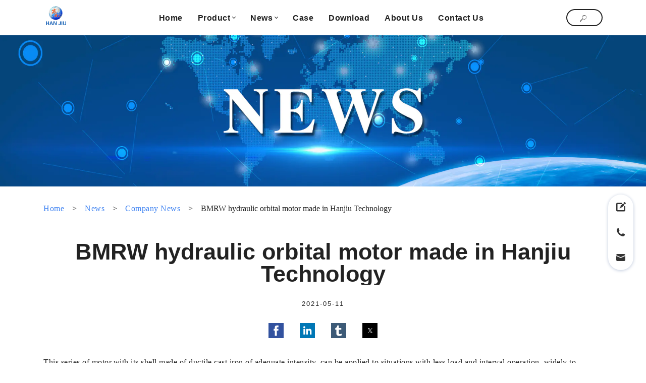

--- FILE ---
content_type: text/html
request_url: https://www.hjhydraulic.com/bmrw_hydraulic_orbital_motor_made_in_hanjiu_technology.html
body_size: 86042
content:
<!DOCTYPE html>
<html amp>
<head>
<meta charset="UTF-8">
<meta http-equiv="X-UA-Compatible" content="IE=edge">
<meta name="generator" content="leadscloud, leadscloud.com">
<meta name="viewport" content="width=device-width,initial-scale=1,minimum-scale=1">
<link rel="icon" href="images/favicon.ico" type="image/x-icon">
<link as="script" href="https://cdn.ampproject.org/v0.js" rel="preload">
<title>BMRW hydraulic orbital motor made in Hanjiu Technology</title>
<link rel="canonical" href="bmrw_hydraulic_orbital_motor_made_in_hanjiu_technology.html">
<style amp-boilerplate>body{-webkit-animation:-amp-start 8s steps(1,end) 0s 1 normal both;-moz-animation:-amp-start 8s steps(1,end) 0s 1 normal both;-ms-animation:-amp-start 8s steps(1,end) 0s 1 normal both;animation:-amp-start 8s steps(1,end) 0s 1 normal both}@-webkit-keyframes -amp-start{from{visibility:hidden}to{visibility:visible}}@-moz-keyframes -amp-start{from{visibility:hidden}to{visibility:visible}}@-ms-keyframes -amp-start{from{visibility:hidden}to{visibility:visible}}@-o-keyframes -amp-start{from{visibility:hidden}to{visibility:visible}}@keyframes -amp-start{from{visibility:hidden}to{visibility:visible}}</style>
<noscript><style amp-boilerplate>body{-webkit-animation:none;-moz-animation:none;-ms-animation:none;animation:none}</style></noscript>
<style amp-custom>
.builder-sidebar{min-width:50%}.sidebar-left{margin-top:20px}.sidebar-left ul{list-style:none;text-align:center;padding-left:0}.sidebar-left ul li{margin-bottom:1rem}.sidebar-left ul a{color:#000}.sidebar-left ul a span{display:block;overflow:hidden;white-space:nowrap;text-overflow:ellipsis}#sidebar{background-color:#fff;max-width:50%}a,blockquote,div,figcaption,h1,h2,h3,h4,h5,h6,input,li,ol,p,span,textarea,ul{font:inherit}*{-webkit-box-sizing:border-box;box-sizing:border-box;outline:0}:focus{outline:0}body{position:relative;font-style:normal;line-height:1.7;color:#222;margin:0}section{background-color:#fff;background-position:50% 50%;background-repeat:no-repeat;background-size:cover;padding:30px 0}h1,h2,h3,h4,h5,h6{margin:0;padding:0}blockquote,li,p{letter-spacing:.5px;line-height:1.7}blockquote,ol,p,ul{margin-bottom:0;margin-top:0}a{cursor:pointer}a,a:hover{text-decoration:none}a.mbr-iconfont:hover{text-decoration:none}.display-1,.display-2,.display-4,.display-5,.display-7,h1,h2,h3,h4,h5,h6{word-break:break-word;word-wrap:break-word}b,strong{font-weight:700}blockquote{padding:10px 0 10px 20px;position:relative;border-left:3px solid}input:-webkit-autofill,input:-webkit-autofill:active,input:-webkit-autofill:focus,input:-webkit-autofill:hover{-webkit-transition-delay:9999s;transition-delay:9999s;-webkit-transition-property:background-color,color;-o-transition-property:background-color,color;transition-property:background-color,color}body,html{height:auto;min-height:100vh}.line-clamp-1{overflow:hidden;white-space:normal;text-overflow:ellipsis}@media (max-width:767px){.line-clamp-1{overflow:auto;white-space:initial;text-overflow:initial}}.line-clamp-2{overflow:hidden;display:-webkit-box;-webkit-box-orient:vertical;-webkit-line-clamp:2}.line-clamp-3{overflow:hidden;display:-webkit-box;-webkit-box-orient:vertical;-webkit-line-clamp:3}.share-box{margin:0 1rem}.breadcrumb-box{padding-bottom:0;background-color:transparent}.breadcrumb-box .breadcrumb{display:flex;flex-direction:row;justify-content:flex-start;align-items:center;background-color:transparent;flex-wrap:wrap}.breadcrumb-box .breadcrumb .breadcrumb-home{width:16px;height:16px;margin-right:1rem}.breadcrumb-box .breadcrumb>a>p{color:#4285f2;word-break:break-word}.breadcrumb-box .breadcrumb>a,.breadcrumb-box .breadcrumb>p,.breadcrumb-box .breadcrumb>span{margin-right:1rem}.breadcrumb-box .breadcrumb>span{word-break:break-word}.dropdown-custom{display:flex;flex-direction:row;justify-content:flex-start;align-items:center;flex-wrap:wrap;list-style:none;padding:0;font-size:13px;color:#222228;line-height:30px;position:relative;z-index:10;margin-bottom:1rem}.dropdown-custom li{padding:0 1rem}.dropdown-custom a{word-break:keep-all;position:relative;display:inline-block;line-height:0;font-size:0}.dropdown-custom a span{display:inline-block;max-width:190px;overflow:hidden;white-space:nowrap;text-overflow:ellipsis;font-size:14px;line-height:1.5}.dropdown-custom>li{margin-right:1rem;position:relative;margin-bottom:.8rem}.dropdown-custom>li>a{font-size:13px;color:#222228}.dropdown-custom>li.dropdown-custom-first-child>a:after{content:'';display:block;width:0;height:0;border-top:4px solid #7b98b6;border-left:4px solid transparent;border-right:4px solid transparent;border-bottom:4px solid transparent;position:absolute;top:50%;right:-1rem;margin-top:-2px}.dropdown-custom>li.dropdown-custom-first-child:hover>a:after{content:'';display:block;width:0;height:0;border-bottom:4px solid #7b98b6;border-left:4px solid transparent;border-right:4px solid transparent;border-top:4px solid transparent;position:absolute;top:50%;right:-1rem;margin-top:-6px}.dropdown-custom-second{white-space:nowrap;position:absolute;top:100%;left:0;background-color:#fff;color:#666;list-style:none;padding-left:0;display:none;flex-direction:column;justify-content:center;align-items:flex-start;border:1px solid #e8edf6;border-radius:2px;z-index:10}.dropdown-custom-second a{color:#666;position:relative;font-size:12px}.dropdown-custom-second>li{padding:.5rem 2rem .5rem 1rem}.dropdown-custom-second>li.dropdown-custom-second-child>a:after{content:'';display:block;width:0;height:0;border-left:4px solid #7b98b6;border-bottom:4px solid transparent;border-right:4px solid transparent;border-top:4px solid transparent;position:absolute;top:50%;right:-1rem;transform:translateY(-50%)}.dropdown-custom-third{white-space:nowrap;background-color:#fff;color:#666;list-style:none;padding-left:0;display:none;flex-direction:column;justify-content:center;align-items:flex-start;border-radius:2px}.dropdown-custom-third a{color:#666}.dropdown-custom-third li{padding:.5rem 1rem}.dropdown-custom-first>li.dropdown-custom-first-child:hover>.dropdown-custom-second{display:flex}.dropdown-custom-second>li:hover>a{color:#4285f2}.dropdown-custom-second>li.dropdown-custom-second-child:hover>.dropdown-custom-third{display:flex}.dropdown-custom-third>li:hover>a{color:#4285f2}@media (min-width:992px){.dropdown-custom-third{position:absolute;top:-1px;left:100%;padding:10px 0;border:1px solid #e8edf6}}.xhl-input-rich ul{display:block;list-style-type:disc;margin-block-start:1em;margin-block-end:1em;margin-inline-start:0;margin-inline-end:0;padding-inline-start:40px}.xhl-input-rich ol{display:block;list-style-type:decimal;margin-block-start:1em;margin-block-end:1em;margin-inline-start:0;margin-inline-end:0;padding-inline-start:40px}.xhl-input-rich li{display:list-item;list-style-type:inherit;text-align:-webkit-match-parent}.prenext{display:flex;flex-direction:column;justify-content:start}.prenext .news-next,.prenext .news-prev{font-size:1rem;color:#226bec;cursor:pointer}.prenext .news-next .prenext-con,.prenext .news-prev .prenext-con{justify-content:flex-start;display:flex;flex-direction:row;align-items:center}.prenext .news-next .prenext-con>p,.prenext .news-prev .prenext-con>p{line-height:1;margin-right:10px}.prenext .news-next .prenext-con>a,.prenext .news-prev .prenext-con>a{display:inherit}.prenext .news-next .prenext-con>a>span,.prenext .news-prev .prenext-con>a>span{color:#226bec;font-size:1rem;display:inline-block}.template-select-active,.template-select-hover{position:relative;cursor:pointer}.template-select-active:after,.template-select-hover:after{content:'';display:block;width:100%;height:100%;box-sizing:border-box;position:absolute;top:0;left:0}.template-select-hover:after{border:3px solid rgba(66,133,242,.6)}.template-select-active:after{border:3px solid #4285f2}h1{font-weight:700}.h2Bold{font-weight:700}.target-anchor{position:absolute;top:-72px;left:0}.container{word-break:break-word}#menu-0 .navbar-fixed-top{position:relative}.nav-box>li.c_c_j .li-none a>.xhl-input-title{max-width:100%}.cid-rEXgjDidpd{background-color:#fff;overflow:visible}.cid-rEXgjDidpd .navbar{background:#fff}@media (max-width:768px){.cid-rEXgjDidpd .navbar-brand .navbar-logo amp-img,.cid-rEXgjDidpd .navbar-brand .navbar-logo img{object-fit:contain}}@media (max-width:991px){.cid-rEXgjDidpd .navbar .navbar-collapse{background:#fff}}.cid-rEXgjDidpd .nav-link{margin:0 .5rem;padding:0}.cid-rEXgjDidpd .dropdown-item.active,.cid-rEXgjDidpd .dropdown-item:active{background-color:transparent}.cid-rEXgjDidpd .dropdown-menu{background:#fff;border-radius:5px;padding:10px 0 10px 0}.cid-rEXgjDidpd .hamburger span{background-color:#4a4a4a}.cid-rEXgjDidpd .builder-sidebar{background-color:#fff}.cid-rEXgjDidpd .iconfont-wrapper{height:1.3rem;width:1.3rem;display:inline-block}.cid-rEXgjDidpd .iconfont-wrapper .amp-iconfont{vertical-align:middle;font-size:1.3rem;width:1.3rem}.cid-rEXgjDidpd .dropdown-toggle::after,.cid-rEXgjDidpd .link.dropdown-toggle:after{display:inline-block;width:5px;height:5px;margin-left:.5rem;margin-top:-.25rem;vertical-align:.255em;content:'';border:1px solid;border-left:none;border-top:none;transform:rotate(45deg)}.cid-rEXgjDidpd .dropdown-menu .dropdown-toggle::after{border:1px solid;border-left:none;border-top:none;transform:rotate(45deg);width:5px;height:5px}.cid-rEXgjDidpd .nav-dropdown .dropdown-menu .dropdown-item{justify-content:flex-start;padding:0}.cid-rEXgjDidpd .dropdown-item{margin:5px 20px;width:auto}.cid-rEXgjDidpd .nav-item .dropdown-item:hover,.cid-rEXgjDidpd .nav-item:hover .nav-link{color:#3db166}.cid-rEXgjDidpd .dropdown-menu a,.cid-rEXgjDidpd .nav-link{position:relative;z-index:22}.cid-rEXgjDidpd .nav-item{position:relative;z-index:22}.cid-rEXgjDidpd .nav-item .dropdown-menu a:before,.cid-rEXgjDidpd .nav-item .nav-link:before{content:'';display:block;pointer-events:none;position:absolute;bottom:0;left:0;z-index:1;opacity:.2;height:40%;right:0;background-color:#3db166;transform-origin:right top;transform:scale(0,1);transition:transform .2s ease-out}.cid-rEXgjDidpd .dropdown-menu a:hover:before,.cid-rEXgjDidpd .nav-item:hover .nav-link:before{transform-origin:left top;transform:scale(1,1)}.cid-rEXgjDidpd .btn{padding:10px 25px 7px;line-height:1;margin:0}.cid-rEXgjDidpd .btn-sm{white-space:nowrap}.nav-box{display:flex;flex-direction:row;justify-content:flex-end;align-items:center;list-style:none;flex-wrap:wrap;padding-left:0}.nav-box>li.cm_js{margin-right:.9rem;position:relative;max-width:120px}.nav-box>li.cm_js:last-child{margin-right:0}.nav-box>li.cm_js .arrowUp{display:block;width:5px;height:5px;border-top:1px solid #222;border-left:1px solid #222;margin:0 0 0 .3em;transform:rotate(-135deg);transition:all .3s ease;margin-top:-2.5px}.nav-box>li.cm_js a{color:#222;font-family:'DM Sans',sans-serif;line-height:1.7;font-weight:600;position:relative;display:inline-block;max-width:400px;font-size:16px}.nav-box>li.cm_js a:hover{color:#3db166}.nav-box>li.cm_js a:hover:after{content:'';display:inline-block;width:100%;height:10px;background-color:#3db166;transform:scale(1,1)}.nav-box>li.cm_js a:after{content:'';display:inline-block;width:100%;height:10px;position:absolute;bottom:0;left:0;opacity:.2;pointer-events:none;transform-origin:left top;transform:scale(0,1);transition:transform .2s ease-out}.nav-box>li.cm_js>ul{position:absolute;padding-left:0;top:1.5em;z-index:1;list-style:none;background-color:#fff;border-radius:5px;padding:10px 20px;margin-left:-20px;display:none;max-height:calc(100vh - 100px);overflow-y:auto;height:auto;width:auto;max-width:400px;min-width:300px}.nav-box>li.cm_js>ul .li-none{white-space:nowrap;margin-bottom:10px;max-width:400px}.nav-box>li.cm_js>ul .li-none>a>div{overflow:hidden;white-space:normal;text-overflow:ellipsis;width:100%;font-weight:500}.nav-box>li.cm_js>ul .li-none:last-child{margin-bottom:0}.nav-box>li.cm_js:hover>ul{display:block}.nav-box>li.cm_js:hover .arrowUp{display:block;width:5px;height:5px;border-top:1px solid #222;border-left:1px solid #222;transform:rotate(45deg)}.nav-box>li.c_c_j{display:flex;align-items:center;margin:0 15px}.nav-box>li.c_c_j a>.xhl-input-title{max-width:100px;overflow:hidden;display:-webkit-box;-webkit-box-orient:vertical;-webkit-line-clamp:2}.ampstart-btn.hamburger{position:absolute;top:50%;right:15px;margin-left:auto;height:20px;width:30px;background:0 0;border:none;cursor:pointer;z-index:1000;margin-top:-10px}@media (max-width:991px){.navbar-buttons{position:absolute;top:50%;right:50px;transform:translateY(-50%)}.navbar-buttons .btn-info-outline{border:none}.cid-rEXgjDidpd .btn{padding:10px}.product-header{position:sticky}}@media (max-width:991px){.display-4 .mbr-iconfont-btn{font-size:1.1rem;width:1.1rem}}section.menu{min-height:70px;overflow:visible;padding:0;z-index:11}.banner-single{padding:0;width:100%;max-width:1920px;color:#fff}.banner-single .header2-bg{width:100%;height:auto}@media (max-width:992px){.banner-text{font-size:2rem}.section.menu{min-height:77px}}.social__wrap{display:flex;flex-direction:row;justify-content:flex-start;align-items:center;padding-left:0;list-style:none}.social__wrap li{width:18px;height:18px;margin-right:10px}.video-text{padding-top:1rem}.cid-s5fwBPSxxQ{padding-top:50px;padding-bottom:50px;background-color:#444}.cid-s5fwBPSxxQ .social-wrap a{text-decoration:none}.cid-s5fwBPSxxQ .social .iconfont-wrapper{display:inline-flex;padding:7px;height:32px;width:32px;text-align:center;align-items:center}.cid-s5fwBPSxxQ .social .iconfont-wrapper span.amp-iconfont{color:#fff;font-size:18px}.cid-s5fwBPSxxQ .social .iconfont-wrapper:hover{border-radius:50%;background-color:#fff}.cid-s5fwBPSxxQ .social .iconfont-wrapper:hover span.amp-iconfont{color:#444}.cid-s5fwBPSxxQ .group-title,.cid-s5fwBPSxxQ .mbr-section-title{margin-bottom:20px}.cid-s5fwBPSxxQ .social__wrap{margin-top:20px}@media (max-width:992px){.cid-s5fwBPSxxQ .about__footer,.cid-s5fwBPSxxQ .items-col{margin-bottom:30px}}.cid-s5fwBPSxxQ .group-title{color:#fff}.cid-s5fwBPSxxQ .item,.cid-s5fwBPSxxQ .items{color:#d8d8d8;display:inline-block}.cid-s5fwBPSxxQ .mbr-text{color:#d8d8d8}.cid-s5fwBPSxxQ .mbr-section-title{color:#fff}@media (max-width:767px){.social__wrap{justify-content:center}}@media (max-width:992px){.video-text{padding-bottom:1rem}}.cid-s4M5gx5GC9{padding-top:0;padding-bottom:0;background-color:#444}.cid-s4M5gx5GC9 .footer-container{padding:20px 15px 10px;min-height:65px}.cid-s4M5gx5GC9 .border_top{border-top:1px solid #222;width:100%}@media (max-width:768px){.cid-s4M5gx5GC9 .footer-container{justify-content:center;flex-direction:column;flex-wrap:wrap;height:100%}.cid-s4M5gx5GC9 .link-items{margin-bottom:10px}}.cid-s4M5gx5GC9 .copyright{color:#d8d8d8}.cid-s4M5gx5GC9 .copyright a{color:#d8d8d8}.cid-s4M5gx5GC9 .copyright a:hover{text-decoration:underline}.footer-data{display:inline-block;word-break:break-word}.footer-data a{color:#d8d8d8}.footer-data a:hover{text-decoration:underline}.right-sidebar-container{position:fixed;width:50px;right:25px;top:60%;transform:translateY(-50%);z-index:9990}.right-sidebar-container #scrollToTopButtonNew{background:#fff;box-shadow:0 1px 6px 0 #bec8db;border-radius:24px;display:block;text-align:center;z-index:9990;width:48px;height:48px;cursor:pointer;bottom:10px;right:10px;padding:10px;border:none}.right-sidebar-container #scrollToTopButtonNew:hover svg path{fill-opacity:.6}.right-sidebar-container .right-sidebar{margin-top:10px;background:#fff;box-shadow:0 1px 6px 0 #bec8db;border-radius:25px;list-style:none;display:flex;flex-direction:column;justify-content:center;padding:0}.right-sidebar-container .right-sidebar li{width:50px;height:50px;line-height:60px;text-align:center;margin:0}.right-sidebar-container .right-sidebar li:hover a svg path{fill-opacity:.6}@media (min-width:769px){.right-sidebar-container .right-sidebar .chatMessage{display:none}}.mbr-section-title{margin:0;padding:0;font-style:normal;line-height:1;width:100%}.mbr-section-subtitle{line-height:1;width:100%}.mbr-text{font-style:normal;line-height:1;width:100%}.mbr-white{color:#fff}.mbr-black{color:#000}.align-left{text-align:left}.align-left .list-item{justify-content:flex-start}.align-center{text-align:center}.align-center .list-item{justify-content:center}.align-right{text-align:right}.align-right .list-item{justify-content:flex-end}@media (max-width:767px){.align-center,.align-left,.align-right{text-align:center}.align-center .list-item,.align-left .list-item,.align-right .list-item{justify-content:center}}.mbr-light{font-weight:300}.mbr-regular{font-weight:400}.mbr-semibold{font-weight:500}.mbr-bold{font-weight:700}.icons-list a{margin:0 1rem 0 0}.icons-list a:last-child{margin:0}.mbr-figure{align-self:center}.hidden{visibility:hidden}.super-hide{display:none}.inactive{-webkit-user-select:none;-moz-user-select:none;-ms-user-select:none;user-select:none;pointer-events:none;-webkit-user-drag:none;user-drag:none}.mbr-overlay{position:absolute;bottom:0;left:0;right:0;top:0;z-index:0}.map-placeholder{display:none}.google-map,.google-map iframe{position:relative;width:100%;height:400px}@media (max-width:992px){.google-map,.google-map iframe{padding:0;margin:0}}amp-img{width:100%}amp-img img{max-height:100%;max-width:100%}img.mbr-temp{width:100%}.rounded{border-radius:50%}.is-builder .nodisplay+img[async],.is-builder .nodisplay+img[decoding=async],.is-builder amp-img>a+img[async],.is-builder amp-img>a+img[decoding=async]{display:none}html:not(.is-builder) amp-img>a{position:absolute;top:0;bottom:0;left:0;right:0;z-index:1}.is-builder .temp-amp-sizer{position:absolute}.is-builder amp-vimeo .temp-amp-sizer,.is-builder amp-youtube .temp-amp-sizer{position:static}.mobirise-spinner{position:absolute;top:50%;left:40%;margin-left:10%;-webkit-transform:translate3d(-50%,-50%,0);z-index:4}.mobirise-spinner em{width:24px;height:24px;background:#3ac;border-radius:100%;display:inline-block;-webkit-animation:slide 1s infinite}.mobirise-spinner em:nth-child(1){-webkit-animation-delay:.1s}.mobirise-spinner em:nth-child(2){-webkit-animation-delay:.2s}.mobirise-spinner em:nth-child(3){-webkit-animation-delay:.3s}@-moz-keyframes slide{0%{-webkit-transform:scale(1)}50%{opacity:.3;-webkit-transform:scale(2)}100%{-webkit-transform:scale(1)}}@-webkit-keyframes slide{0%{-webkit-transform:scale(1)}50%{opacity:.3;-webkit-transform:scale(2)}100%{-webkit-transform:scale(1)}}@-o-keyframes slide{0%{-webkit-transform:scale(1)}50%{opacity:.3;-webkit-transform:scale(2)}100%{-webkit-transform:scale(1)}}@keyframes slide{0%{-webkit-transform:scale(1)}50%{opacity:.3;-webkit-transform:scale(2)}100%{-webkit-transform:scale(1)}}.mobirise-loader .amp-active>div{display:none}.iconfont-wrapper{display:inline-block}.mbr-flex{display:flex}.flex-wrap{flex-wrap:wrap}.mbr-jc-s{justify-content:flex-start}.mbr-jc-c{justify-content:center}.mbr-jc-e{justify-content:flex-end}.mbr-row-reverse{flex-direction:row-reverse}.mbr-column{flex-direction:column}amp-img,img{height:100%;width:100%}.hidden-slide{display:none}.visible-slide{display:flex}.container,.container-fluid,section{position:relative;word-wrap:break-word}.mbr-fullscreen .mbr-overlay{min-height:100vh}.mbr-fullscreen{display:flex;align-items:center;height:100vh;min-height:100vh;padding:3rem 0}.container{padding:0 1rem;width:100%;margin-right:auto;margin-left:auto}@media (max-width:767px){.container{max-width:540px}}@media (min-width:768px){.container{max-width:720px}}@media (min-width:992px){.container{max-width:960px}}@media (min-width:1200px){.container{max-width:1140px}}.container-fluid{width:100%;padding:0 1rem}.btn{position:relative;font-weight:700;margin:10px .8rem;border:2px solid;font-style:normal;white-space:normal;transition:all .5s ease-in-out;display:inline-flex;align-items:center;justify-content:center;word-break:break-word;overflow:hidden;line-height:1.6em;letter-spacing:2px}.btn-form{padding:1rem 2rem}.btn-form:hover{cursor:pointer}.btn{padding:10px 35px;border-radius:25px}.btn-sm{padding:5px 32px;border-radius:25px}.btn-md{padding:10px 35px;border-radius:25px}.btn-md:hover{transform:scale(1.1)}.btn-lg{padding:12px 24px;border-radius:50px}.btn-lg:hover{transform:scale(1.1)}form .btn,form .mbr-section-btn{margin:0}.note-popover .btn:after{display:none}.mbr-section-btn{margin:0 -.8rem;font-size:0}nav .mbr-section-btn{margin-left:0;margin-right:0}.btn .mbr-iconfont,.btn.btn-md .mbr-iconfont{cursor:pointer;margin:0 5px 0 0}.btn-sm .mbr-iconfont{margin:0 5px 0 0}[type=submit]{-webkit-appearance:none}.menu-container{display:flex;-webkit-box-pack:justify;-ms-flex-pack:justify;justify-content:space-between;align-items:center;min-height:70px}@media (max-width:991px){.menu-container{max-width:100%;padding:0 2rem}}@media (max-width:767px){.menu-container{padding:0 1rem}}.navbar{z-index:100;width:100%;position:absolute}.navbar-fixed-top{position:fixed;top:0}.navbar-brand{display:flex;align-items:center;word-break:break-word;z-index:1}@media (max-width:767px){.navbar-logo amp-img{max-height:50px}}.navbar-caption-wrap{display:flex}.navbar .navbar-collapse{display:flex;-ms-flex-preferred-size:auto;flex-basis:auto;align-items:center;justify-content:center;padding:5px;flex:1}@media (max-width:991px){.navbar .navbar-collapse{display:none;position:absolute;top:0;right:0;height:100vh;padding:70px 2rem 1rem;z-index:1}}@media (max-width:991px){.navbar.opened .navbar-collapse.collapsing,.navbar.opened .navbar-collapse.show{display:block}.is-builder .navbar-collapse{position:fixed}}.navbar-nav{list-style-type:none;display:flex;flex-wrap:wrap;padding-left:0;min-width:10rem}@media (max-width:991px){.navbar-nav{flex-direction:column}}.navbar-nav .mbr-iconfont{margin:0 .2rem 0 0}.nav-item{word-break:break-all}.nav-link{display:flex;align-items:center;justify-content:center}.nav-link,.navbar-caption{transition:all .2s;letter-spacing:1px}.nav-dropdown .dropdown-menu{min-width:10rem;position:absolute;left:0;padding:1.25rem 0}.nav-dropdown .dropdown-menu .dropdown-item{line-height:1.7;display:flex;justify-content:center;align-items:center;padding:0;white-space:nowrap}.nav-dropdown .dropdown-menu .dropdown{position:relative}.dropdown-menu .dropdown:hover>.dropdown-menu{opacity:1;pointer-events:all}.nav-dropdown .dropdown-submenu{top:0;left:100%;margin:0}.nav-item.dropdown{position:relative}.nav-item.dropdown .dropdown-menu{opacity:0;pointer-events:none}.nav-item.dropdown:hover>.dropdown-menu{opacity:1;pointer-events:all}.link.dropdown-toggle:after{display:inline-block;width:5px;height:5px;margin-left:.5rem;margin-top:-.25rem;vertical-align:.255em;content:'';border:1px solid;border-left:none;border-top:none;transform:rotate(45deg)}.navbar .dropdown.open>.dropdown-menu{display:block}@media (max-width:991px){.is-builder .nav-dropdown .dropdown-menu{position:relative}.nav-dropdown .dropdown-submenu{left:0}.nav-dropdown .dropdown-menu .dropdown-item{padding:.25rem 1.5rem;margin:0;justify-content:center}.nav-dropdown .dropdown-menu .dropdown-item:after{right:auto}.navbar.opened .dropdown-menu{top:0}}.navbar-buttons{display:flex;flex-wrap:wrap;align-items:center;justify-content:center}@media (max-width:991px){.navbar-buttons{flex-direction:column}}.menu-social-list{display:flex;align-items:center;justify-content:center;flex-wrap:wrap}.menu-social-list a{margin:0 .5rem}.menu-social-list a span{font-size:1rem}button.navbar-toggler{position:absolute;right:20px;top:25px;width:31px;height:20px;cursor:pointer;transition:all .2s;align-self:center}.hamburger span{position:absolute;right:0;width:30px;height:2px;border-right:5px}.hamburger span:nth-child(1){top:0;transition:all .2s}.hamburger span:nth-child(2){top:8px;transition:all .15s}.hamburger span:nth-child(3){top:8px;transition:all .15s}.hamburger span:nth-child(4){top:16px;transition:all .2s}nav.opened .navbar-toggler:not(.hide) .hamburger span:nth-child(1){top:8px;width:0;opacity:0;right:50%;transition:all .2s}nav.opened .navbar-toggler:not(.hide) .hamburger span:nth-child(2){transform:rotate(45deg);transition:all .25s}nav.opened .navbar-toggler:not(.hide) .hamburger span:nth-child(3){transform:rotate(-45deg);transition:all .25s}nav.opened .navbar-toggler:not(.hide) .hamburger span:nth-child(4){top:8px;width:0;opacity:0;right:50%;transition:all .2s}@media (min-width:992px){.ampstart-btn,amp-sidebar{display:none}.dropdown-menu .dropdown-toggle:after{content:'';border:1px solid;border-left:none;border-top:none;transform:rotate(45deg);width:5px;height:5px;margin-left:.3rem;margin-top:-.3077em;position:absolute;right:1.1538em;top:50%}}.close-sidebar{width:30px;height:30px;position:relative;cursor:pointer;background-color:transparent;border:none}.close-sidebar span{position:absolute;left:0;width:30px;height:2px;border-right:5px}.close-sidebar span:nth-child(1){transform:rotate(-45deg)}.close-sidebar span:nth-child(2){transform:rotate(45deg)}.builder-sidebar{position:relative;height:100vh;min-width:10rem;z-index:1030;padding:1rem 2rem;max-width:20rem}.builder-sidebar .dropdown:hover>.dropdown-menu{position:relative;text-align:center}section.sidebar-open:before{content:'';position:fixed;top:0;bottom:0;right:0;left:0;background-color:rgba(0,0,0,.2);z-index:1040}.is-builder section.horizontal-menu .ampstart-btn{display:none}.is-builder section.horizontal-menu .dropdown-menu{z-index:auto;opacity:1;pointer-events:auto}.is-builder .menu{overflow:visible}.card-title{margin:0}.card{position:relative;background-color:transparent;border:none;border-radius:0;width:100%;padding:0 1rem}@media (max-width:767px){.card:not(.last-child){padding-bottom:2rem}}.card .card-img{width:auto;border-radius:0}.card .card-wrapper{height:100%}@media (max-width:767px){.card .card-wrapper{flex-direction:column}}.card img{height:100%;-o-object-fit:cover;object-fit:cover;-o-object-position:center;object-position:center}.card-inner,.items-list{display:flex;flex-direction:column}.items-list{list-style-type:none;padding:0}.items-list .list-item{padding:1rem 2rem}.card-head{padding:1.5rem 2rem}.card-price-wrap{padding:1rem 2rem}.card-button{padding:1rem;margin:0}.timeline-wrap{position:relative}.timeline-wrap .iconBackground{position:absolute;left:50%;width:20px;height:20px;line-height:30px;text-align:center;border-radius:50%;font-size:30px;display:inline-block;background-color:#232323;top:20px;margin:0 0 0 -10px}@media (max-width:767px){.timeline-wrap .iconBackground{left:0}}.separline{position:relative}@media (max-width:767px){.separline:not(.last-child){padding-bottom:2rem}}.separline:before{position:absolute;content:'';width:2px;background-color:#232323;left:calc(50% - 1px);height:calc(100% - 20px);top:40px}@media (max-width:767px){.separline:before{left:0}}.gallery-img-wrap{position:relative;height:100%}.gallery-img-wrap:hover{cursor:pointer}.gallery-img-wrap:hover .caption-on-hover,.gallery-img-wrap:hover .icon-wrap{opacity:1}.gallery-img-wrap:hover:after{opacity:.5}.gallery-img-wrap amp-img{height:100%}.gallery-img-wrap:after{content:'';position:absolute;top:0;bottom:0;left:0;right:0;background:#000;opacity:0;transition:opacity .3s;pointer-events:none}.gallery-img-wrap .icon-wrap,.gallery-img-wrap .img-caption{z-index:3;pointer-events:none;position:absolute}.gallery-img-wrap .caption-on-hover,.gallery-img-wrap .icon-wrap{opacity:0;transition:opacity .3s}.gallery-img-wrap .icon-wrap{left:50%;top:50%;transform:translate(-50%,-50%);background-color:#fff;padding:.5rem;border-radius:50%}.gallery-img-wrap .amp-iconfont{color:#000;font-size:1rem;width:1rem;display:block}.gallery-img-wrap .img-caption{left:0;right:0}.gallery-img-wrap .img-caption.caption-top{top:0}.gallery-img-wrap .img-caption.caption-bottom{bottom:0}.gallery-img-wrap .img-caption:not(.caption-on-hover):after{content:'';position:absolute;top:0;left:0;right:0;height:100%;transition:opacity .3s;z-index:-1;pointer-events:none}@media (max-width:767px){.gallery-img-wrap .icon-wrap,.gallery-img-wrap:after,.gallery-img-wrap:hover:after{display:none}.gallery-img-wrap .caption-on-hover{opacity:1}}.is-builder .gallery-img-wrap .icon-wrap,.is-builder .gallery-img-wrap .img-caption>*{pointer-events:all}.amp-carousel-button,.dots-wrapper .dots span{transition:all .4s;cursor:pointer;outline:0}.amp-carousel-button{border-radius:50%;border:10px transparent solid;transform:scale(1.5) translateY(-50%);height:45px;width:45px}.amp-carousel-button:hover{opacity:1}.amp-carousel-button-next{background-position:75% 50%}.amp-carousel-button-prev{background-position:25% 50%}.dots-wrapper .dots{margin:4px 8px;display:inline-block}.dots-wrapper .dots span{border-radius:12px;display:block;height:24px;width:24px;border:10px solid #ccc}.dots-wrapper .dots span.current{width:40px}button.btn-img{cursor:pointer}.is-builder .preview button.btn-img{opacity:.5;position:relative;pointer-events:none}.lightbox,amp-image-lightbox{background:rgba(0,0,0,.8);display:flex;flex-wrap:wrap;align-items:center;justify-content:center;width:100%;height:100%;overflow:auto}.lightbox a.control,amp-image-lightbox a.control{position:absolute;cursor:default;top:0;right:0}.lightbox .close,amp-image-lightbox .close{background:0 0;border:none;position:absolute;top:15px;right:25px;width:32px;height:32px;cursor:pointer;z-index:1000}.lightbox .close:after,.lightbox .close:before,amp-image-lightbox .close:after,amp-image-lightbox .close:before{position:absolute;top:0;right:15px;content:' ';height:32px;width:2px;background-color:#fff}.lightbox .close:before,amp-image-lightbox .close:before{transform:rotate(45deg)}.lightbox .close:after,amp-image-lightbox .close:after{transform:rotate(-45deg)}.lightbox .video-block,amp-image-lightbox .video-block{width:100%}div[submit-error]>*,div[submit-success]>*{padding:1rem;margin-bottom:1rem}.form-block{z-index:1;background-color:transparent;padding:60px;position:relative;overflow:hidden}.form-block .mbr-overlay{z-index:-1}@media (max-width:991px){.form-block{padding:30px}}form input,form select,form textarea{padding:.375rem .75rem;line-height:1.6;width:100%;background:#fff;border-width:1px;border-style:solid;border-color:#ced4da;border-radius:5px;color:#495057}form input[type=checkbox],form input[type=radio]{border:none;background:0 0;width:auto}form .field{padding-bottom:1rem;padding-top:1rem}form textarea.field-input{height:120px}form .fieldset{display:flex;justify-content:center;flex-wrap:wrap;align-items:center}textarea[type=hidden]{display:none}.form-check{margin-bottom:0}.form-check-label{padding-left:0}.form-check-input{position:relative;margin:4px}.form-check-inline{display:-webkit-inline-box;display:-ms-inline-flexbox;display:inline-flex;-webkit-box-align:center;-ms-flex-align:center;align-items:center;padding-left:0;margin-right:.75rem}.mbr-form-row,.mbr-row{display:-webkit-box;display:-ms-flexbox;display:flex;-ms-flex-wrap:wrap;flex-wrap:wrap;margin-left:-1rem;margin-right:-1rem}.mbr-form-row{margin-left:-.5rem;margin-right:-.5rem}.mbr-form-row>[class*=mbr-col]{padding-left:.5rem;padding-right:.5rem}@media (max-width:767px){.mbr-col,.mbr-col-auto{padding-right:1rem;padding-left:1rem}.mbr-col-sm-12{-ms-flex:0 0 100%;-webkit-box-flex:0;flex:0 0 100%;max-width:100%;padding-right:1rem;padding-left:1rem}}@media (min-width:768px){.mbr-col,.mbr-col-auto{padding-right:1rem;padding-left:1rem}.mbr-col-md-2{-ms-flex:0 0 16.66666667%;-webkit-box-flex:0;flex:0 0 16.66666667%;max-width:16.66666667%;padding-right:1rem;padding-left:1rem}.mbr-col-md-3{-ms-flex:0 0 25%;-webkit-box-flex:0;flex:0 0 25%;max-width:25%;padding-right:1rem;padding-left:1rem}.mbr-col-md-4{-ms-flex:0 0 33.33333333%;-webkit-box-flex:0;flex:0 0 33.33333333%;max-width:33.33333333%;padding-right:1rem;padding-left:1rem}.mbr-col-md-5{-ms-flex:0 0 41.66666667%;-webkit-box-flex:0;flex:0 0 41.66666667%;max-width:41.66666667%;padding-right:1rem;padding-left:1rem}.mbr-col-md-6{-ms-flex:0 0 50%;-webkit-box-flex:0;flex:0 0 50%;max-width:50%;padding-right:1rem;padding-left:1rem}.mbr-col-md-7{-ms-flex:0 0 58.33333333%;-webkit-box-flex:0;flex:0 0 58.33333333%;max-width:58.33333333%;padding-right:1rem;padding-left:1rem}.mbr-col-md-8{-ms-flex:0 0 66.66666667%;-webkit-box-flex:0;flex:0 0 66.66666667%;max-width:66.66666667%;padding-right:1rem;padding-left:1rem}.mbr-col-md-10{-ms-flex:0 0 83.33333333%;-webkit-box-flex:0;flex:0 0 83.33333333%;max-width:83.33333333%;padding-right:1rem;padding-left:1rem}.mbr-col-md-12{-ms-flex:0 0 100%;-webkit-box-flex:0;flex:0 0 100%;max-width:100%;padding-right:1rem;padding-left:1rem}}.mbr-col{-ms-flex:1 1 auto;-webkit-box-flex:1;flex:1 1 auto;max-width:100%}.mbr-col-auto{-ms-flex:0 0 auto;flex:0 0 auto;width:auto}@media (min-width:992px){.mbr-col,.mbr-col-auto{padding-right:1rem;padding-left:1rem}.mbr-col-lg-2{-ms-flex:0 0 16.66666667%;-webkit-box-flex:0;flex:0 0 16.66666667%;max-width:16.66666667%;padding-right:1rem;padding-left:1rem}.mbr-col-lg-3{-ms-flex:0 0 25%;-webkit-box-flex:0;flex:0 0 25%;max-width:25%;padding-right:1rem;padding-left:1rem}.mbr-col-lg-4{-ms-flex:0 0 33.33333333%;-webkit-box-flex:0;flex:0 0 33.33333333%;max-width:33.33333333%;padding-right:1rem;padding-left:1rem}.mbr-col-lg-5{-ms-flex:0 0 41.66666667%;-webkit-box-flex:0;flex:0 0 41.66666667%;max-width:41.66666667%;padding-right:1rem;padding-left:1rem}.mbr-col-lg-6{-ms-flex:0 0 50%;-webkit-box-flex:0;flex:0 0 50%;max-width:50%;padding-right:1rem;padding-left:1rem}.mbr-col-lg-7{-ms-flex:0 0 58.33333333%;-webkit-box-flex:0;flex:0 0 58.33333333%;max-width:58.33333333%;padding-right:1rem;padding-left:1rem}.mbr-col-lg-8{-ms-flex:0 0 66.66666667%;-webkit-box-flex:0;flex:0 0 66.66666667%;max-width:66.66666667%;padding-right:1rem;padding-left:1rem}.mbr-col-lg-9{-ms-flex:0 0 75%;-webkit-box-flex:0;flex:0 0 75%;max-width:75%;padding-right:1rem;padding-left:1rem}.mbr-col-lg-10{-ms-flex:0 0 83.33333333%;-webkit-box-flex:0;flex:0 0 83.33333333%;max-width:83.33333333%;padding-right:1rem;padding-left:1rem}.mbr-col-lg-12{-ms-flex:0 0 100%;-webkit-box-flex:0;flex:0 0 100%;max-width:100%;padding-right:1rem;padding-left:1rem}}@media (min-width:992px){.lg-pb{padding-bottom:3rem}}@media (max-width:991px){.md-pb{padding-bottom:2rem}}.mbr-pt-1,.mbr-py-1{padding-top:.5rem}.mbr-pb-1,.mbr-py-1{padding-bottom:.5rem}.mbr-px-1{padding-left:.5rem;padding-right:.5rem}.mbr-p-1{padding:.5rem}.mbr-pt-2,.mbr-py-2{padding-top:1rem}.mbr-pb-2,.mbr-py-2{padding-bottom:1rem}.mbr-px-2{padding-left:1rem;padding-right:1rem}.mbr-p-2{padding:1rem}.mbr-pt-3,.mbr-py-3{padding-top:1.5rem}.mbr-pb-3,.mbr-py-3{padding-bottom:1.5rem}.mbr-px-3{padding-left:1.5rem;padding-right:1.5rem}.mbr-p-3{padding:1.5rem}.mbr-pt-4,.mbr-py-4{padding-top:2rem}.mbr-pb-4,.mbr-py-4{padding-bottom:2rem}.mbr-px-4{padding-left:2rem;padding-right:2rem}.mbr-p-4{padding:2rem}.mbr-pt-5,.mbr-py-5{padding-top:50px}.mbr-pb-5,.mbr-py-5{padding-bottom:50px}.mbr-px-5{padding-left:50px;padding-right:50px}.mbr-p-5{padding:50px}@media (max-width:991px){.mbr-p-3,.mbr-p-4,.mbr-p-5{padding:1rem}.mbr-px-4,.mbr-px-5{padding-left:1rem;padding-right:1rem}.mbr-py-4,.mbr-py-5{padding-top:1rem;padding-bottom:1rem}}.mbr-ml-auto{margin-left:auto}.mbr-mr-auto{margin-right:auto}.mbr-m-auto{margin:auto}#scrollToTopMarker{position:absolute;width:0;height:0;top:300px}#scrollToTopButton{background:rgba(0,0,0,.1);display:block;position:fixed;text-align:center;z-index:5000;width:45px;height:45px;cursor:pointer;bottom:10px;right:10px;padding:10px;padding-top:20px;border:none;border-radius:50%;transition:color .3s,background-color .3s,opacity .3s}#scrollToTopButton a:after{content:'';display:inline-block;box-sizing:content-box;border-top:3px solid;border-right:3px solid;height:8px;width:8px;transition:all .3s;transform:rotate(-45deg)}.is-builder #scrollToTopButton{right:30px}.btn-sm.btn-white-outline:hover{color:#fff;background-color:transparent}.mbr-section-title,.mbr-text{letter-spacing:0}.mbr-section-subtitle{letter-spacing:2px}body{font-family:DM Sans}blockquote{border-color:#3db166}div[submit-success]{background:#66a4e3}div[submit-error]{background:#fea2a7}.display-1{font-family:'DM Sans',sans-serif;font-size:4.375rem;line-height:1}.display-2{font-family:'DM Sans',sans-serif;font-size:2.8rem;line-height:1.2}.display-4{font-family:'DM Sans',sans-serif;font-size:.81rem;line-height:1.7}.display-5{font-family:'DM Sans',sans-serif;font-size:2.25rem;line-height:1}.display-6{font-family:'DM Sans',sans-serif;font-size:1.25rem;line-height:1.7}.display-7{font-family:'DM Sans',sans-serif;font-size:1rem;line-height:1.7}.mbr-section-subtitle,.mbr-section-title{line-height:1}.form-block input,.form-block textarea{font-family:'DM Sans',sans-serif;font-size:1rem;line-height:1.7}@media (max-width:768px){.display-1{font-size:3.5rem;font-size:calc(2.18125rem + (4.375 - 2.18125) * ((100vw - 20rem)/ (48 - 20)));line-height:calc(1.4 * (2.18125rem + (4.375 - 2.18125) * ((100vw - 20rem)/ (48 - 20))))}.display-2{font-size:2.24rem;font-size:calc(1.63rem + (2.8 - 1.63) * ((100vw - 20rem)/ (48 - 20)));line-height:calc(1.4 * (1.63rem + (2.8 - 1.63) * ((100vw - 20rem)/ (48 - 20))))}.display-5{font-size:1.8rem;font-size:calc(1.4375rem + (2.25 - 1.4375) * ((100vw - 20rem)/ (48 - 20)));line-height:calc(1.4 * (1.4375rem + (2.25 - 1.4375) * ((100vw - 20rem)/ (48 - 20))))}}.display-1 .mbr-iconfont-btn{font-size:4.375rem;width:4.375rem}.display-2 .mbr-iconfont-btn{font-size:2.8rem;width:2.8rem}@media (min-width:992px){.display-4 .mbr-iconfont-btn{font-size:.81rem;width:.81rem}}.display-5 .mbr-iconfont-btn{font-size:2.25rem;width:2.25rem}.display-6 .mbr-iconfont-btn{font-size:1.25rem;width:1.25rem}.display-7 .mbr-iconfont-btn{font-size:1rem;width:1rem}.btn-secondary,.btn-secondary.active,.btn-secondary:active{background-color:#444;border-color:#444;color:#fff}.btn-secondary.focus,.btn-secondary:focus,.btn-secondary:hover{background-color:transparent;border-color:#444;color:#444}.btn-secondary.disabled,.btn-secondary:disabled{color:#fff;background-color:#444;border-color:#444}.btn-info,.btn-info.active,.btn-info:active{background-color:#222;border-color:#222;color:#fff}.btn-info.focus,.btn-info:focus,.btn-info:hover{background-color:transparent;border-color:#222;color:#222}.btn-info.disabled,.btn-info:disabled{color:#fff;background-color:#222;border-color:#222}.btn-success,.btn-success.active,.btn-success:active{background-color:#66a4e3;border-color:#66a4e3;color:#fff}.btn-success.focus,.btn-success:focus,.btn-success:hover{background-color:transparent;border-color:#66a4e3;color:#66a4e3}.btn-success.disabled,.btn-success:disabled{color:#fff;background-color:#66a4e3;border-color:#66a4e3}.btn-warning,.btn-warning.active,.btn-warning:active{background-color:#122947;border-color:#122947;color:#fff}.btn-warning.focus,.btn-warning:focus,.btn-warning:hover{background-color:transparent;border-color:#122947;color:#122947}.btn-warning.disabled,.btn-warning:disabled{color:#fff;background-color:#122947;border-color:#122947}.btn-danger,.btn-danger.active,.btn-danger:active{background-color:#fea2a7;border-color:#fea2a7;color:#fff}.btn-danger.focus,.btn-danger:focus,.btn-danger:hover{background-color:transparent;border-color:#fea2a7;color:#fea2a7}.btn-danger.disabled,.btn-danger:disabled{color:#fff;background-color:#fea2a7;border-color:#fea2a7}.btn-primary,.btn-primary.active,.btn-primary:active{background-color:#3db166;border-color:#3db166;color:#fff}.btn-primary.focus,.btn-primary:focus,.btn-primary:hover{background-color:transparent;border-color:#3db166;color:#3db166}.btn-primary.disabled,.btn-primary:disabled{color:#fff;background-color:#3db166;border-color:#3db166}.btn-black,.btn-black.active,.btn-black:active{background-color:#222;border-color:#222;color:#fff}.btn-black.focus,.btn-black:focus,.btn-black:hover{background-color:transparent;border-color:#222;color:#222}.btn-black.disabled,.btn-black:disabled{color:#fff;background-color:#222;border-color:#222}.btn-white,.btn-white.active,.btn-white:active{background-color:#fff;border-color:#fff;color:grey}.btn-white.focus,.btn-white:focus,.btn-white:hover{background-color:transparent;border-color:#fff;color:#fff}.btn-white.disabled,.btn-white:disabled{color:grey;background-color:#fff;border-color:#fff}.btn-primary-outline,.btn-primary-outline.active,.btn-primary-outline:active{background:0 0;border-color:#3db166;color:#3db166}.btn-primary-outline.focus,.btn-primary-outline:focus,.btn-primary-outline:hover{color:#fff;background-color:#3db166;border-color:#3db166}.btn-primary-outline.disabled,.btn-primary-outline:disabled{color:#fff;background-color:#3db166;border-color:#3db166}.btn-secondary-outline,.btn-secondary-outline.active,.btn-secondary-outline:active{background:0 0;border-color:#444;color:#444}.btn-secondary-outline.focus,.btn-secondary-outline:focus,.btn-secondary-outline:hover{color:#fff;background-color:#444;border-color:#444}.btn-secondary-outline.disabled,.btn-secondary-outline:disabled{color:#fff;background-color:#444;border-color:#444}.btn-info-outline,.btn-info-outline.active,.btn-info-outline:active{background:0 0;border-color:#222;color:#222}.btn-info-outline.focus,.btn-info-outline:focus,.btn-info-outline:hover{color:#fff;background-color:#222;border-color:#222}.btn-info-outline.disabled,.btn-info-outline:disabled{color:#fff;background-color:#222;border-color:#222}.btn-success-outline,.btn-success-outline.active,.btn-success-outline:active{background:0 0;border-color:#66a4e3;color:#66a4e3}.btn-success-outline.focus,.btn-success-outline:focus,.btn-success-outline:hover{color:#fff;background-color:#66a4e3;border-color:#66a4e3}.btn-success-outline.disabled,.btn-success-outline:disabled{color:#fff;background-color:#66a4e3;border-color:#66a4e3}.btn-warning-outline,.btn-warning-outline.active,.btn-warning-outline:active{background:0 0;border-color:#122947;color:#122947}.btn-warning-outline.focus,.btn-warning-outline:focus,.btn-warning-outline:hover{color:#fff;background-color:#122947;border-color:#122947}.btn-warning-outline.disabled,.btn-warning-outline:disabled{color:#fff;background-color:#122947;border-color:#122947}.btn-danger-outline,.btn-danger-outline.active,.btn-danger-outline:active{background:0 0;border-color:#fea2a7;color:#fea2a7}.btn-danger-outline.focus,.btn-danger-outline:focus,.btn-danger-outline:hover{color:#fff;background-color:#fea2a7;border-color:#fea2a7}.btn-danger-outline.disabled,.btn-danger-outline:disabled{color:#fff;background-color:#fea2a7;border-color:#fea2a7}.btn-black-outline,.btn-black-outline.active,.btn-black-outline:active{background:0 0;border-color:#222;color:#222}.btn-black-outline.focus,.btn-black-outline:focus,.btn-black-outline:hover{color:#fff;background-color:#222;border-color:#222}.btn-black-outline.disabled,.btn-black-outline:disabled{color:#fff;background-color:#222;border-color:#222}.btn-white-outline,.btn-white-outline.active,.btn-white-outline:active{background:0 0;border-color:#fff;color:#fff}.btn-white-outline.focus,.btn-white-outline:focus,.btn-white-outline:hover{color:grey;background-color:#fff;border-color:#fff}.btn-white-outline.disabled,.btn-white-outline:disabled{color:grey;background-color:#fff;border-color:#fff}.text-primary{color:#3db166}.text-secondary{color:#444}.text-success{color:#66a4e3}.text-info{color:#222}.text-warning{color:#122947}.text-danger{color:#fea2a7}.text-white{color:#fff}.text-black{color:#222}.amp-iconfont,.mbr-iconfont,a[class*=text-]{transition:.2s ease-in-out}.amp-iconfont{color:#3db166}a.text-primary:focus,a.text-primary:hover{color:#163f24}a.text-secondary:focus,a.text-secondary:hover{color:#000}a.text-success:focus,a.text-success:hover{color:#1b5895}a.text-info:focus,a.text-info:hover{color:#000}a.text-warning:focus,a.text-warning:hover{color:#000}a.text-danger:focus,a.text-danger:hover{color:#fc0b18}a.text-white:focus,a.text-white:hover{color:#e6e6e6}a.text-black:focus,a.text-black:hover{color:#a2a2a2}.field-input:hover{border-color:#3db166}#scrollToTopButton{background-color:rgba(34,34,34,.1)}#scrollToTopButton a:after{border-color:#fff}.mobirise-spinner em:nth-child(1){background:#3db166}.mobirise-spinner em:nth-child(2){background:#fea2a7}.mobirise-spinner em:nth-child(3){background:#66a4e3}.cid-s4HrAFJyb7{background-color:#fff;overflow:visible}.cid-s4HrAFJyb7 .navbar{background:#fff}.cid-s4HrAFJyb7 .navbar-brand .navbar-logo{min-width:30px;max-width:180px}.cid-s4HrAFJyb7 .navbar-brand .navbar-logo amp-img,.cid-s4HrAFJyb7 .navbar-brand .navbar-logo img{object-fit:contain}.cid-s4HrAFJyb7 .navbar-brand{width:200px}@media (max-width:991px){.cid-s4HrAFJyb7 .navbar .navbar-collapse{background:#fff}}.cid-s4HrAFJyb7 .nav-link{margin:5px 1em 2px;padding:0}.cid-s4HrAFJyb7 .dropdown-item.active,.cid-s4HrAFJyb7 .dropdown-item:active{background-color:transparent}.cid-s4HrAFJyb7 .dropdown-menu{background:#fff;border-radius:5px;padding:10px 0 10px 0}.cid-s4HrAFJyb7 .hamburger span{background-color:#4a4a4a}.cid-s4HrAFJyb7 .builder-sidebar{background-color:#fff}.cid-s4HrAFJyb7 .iconfont-wrapper{height:1.3rem;width:1.3rem;display:inline-block}.cid-s4HrAFJyb7 .iconfont-wrapper .amp-iconfont{vertical-align:middle;font-size:1.3rem;width:1.3rem}.cid-s4HrAFJyb7 .dropdown-toggle::after,.cid-s4HrAFJyb7 .link.dropdown-toggle:after{display:inline-block;width:5px;height:5px;margin-left:.5rem;margin-top:-.25rem;vertical-align:.255em;content:'';border:1px solid;border-left:none;border-top:none;transform:rotate(45deg)}.cid-s4HrAFJyb7 .dropdown-menu .dropdown-toggle::after{border:1px solid;border-left:none;border-top:none;transform:rotate(45deg);width:5px;height:5px}.cid-s4HrAFJyb7 .nav-dropdown .dropdown-menu .dropdown-item{justify-content:flex-start;padding:0}.cid-s4HrAFJyb7 .dropdown-item{margin:5px 20px;width:auto}.cid-s4HrAFJyb7 .nav-item .dropdown-item:hover,.cid-s4HrAFJyb7 .nav-item:hover .nav-link{color:#3db166}.cid-s4HrAFJyb7 .dropdown-menu a,.cid-s4HrAFJyb7 .nav-link{position:relative;z-index:22}.cid-s4HrAFJyb7 .nav-item{position:relative;z-index:22}.cid-s4HrAFJyb7 .nav-item .dropdown-menu a:before,.cid-s4HrAFJyb7 .nav-item .nav-link:before{content:'';display:block;pointer-events:none;position:absolute;bottom:0;left:0;z-index:1;opacity:.2;height:40%;right:0;background-color:#3db166;transform-origin:right top;transform:scale(0,1);transition:transform .2s ease-out}.cid-s4HrAFJyb7 .dropdown-menu a:hover:before,.cid-s4HrAFJyb7 .nav-item:hover .nav-link:before{transform-origin:left top;transform:scale(1,1)}.cid-s4HrAFJyb7 .btn{padding:10px 30px 7px;line-height:1}.cid-s4HrAFJyb7 .btn-sm{white-space:nowrap}@media (max-width:991px){.cid-s4HrAFJyb7 .btn-sm{display:none}}.cid-s4HrAGj9Ms{padding-top:15rem;padding-bottom:9rem;background-image:url(assets/images/banner1-1920x450.png)}.cid-s4HrAGj9Ms .mbr-price{color:#b79b6c}.cid-s4HrAGJqb2{padding-top:50px;padding-bottom:0;background-color:#fff}.cid-s4HrAGJqb2 .mbr-section-subtitle{margin-bottom:30px;letter-spacing:3px}.cid-s4HrAGJqb2 .mbr-section-subtitle .verline{margin:0 12px;height:1px;vertical-align:middle;width:80px;background-color:currentColor;display:inline-block}.cid-s4HrAGJqb2 .mbr-section-title{margin-bottom:0;text-align:center}.cid-s4HrAGJqb2 .text1{width:100%}.cid-s4HrAGJqb2 .text__wrap{padding:0;flex-wrap:wrap}.cid-s4HrAGJqb2 .text2{width:100%}.cid-s4HrAGJqb2 .mbr-text{padding:20px 0}@media (max-width:991px){.cid-s4HrAGJqb2 .text1,.cid-s4HrAGJqb2 .text2{width:100%}.cid-s4HrAGJqb2 .text1 .mbr-text,.cid-s4HrAGJqb2 .text2 .mbr-text{padding-left:0;padding-right:0}}.cid-s4HrAGJqb2 .mbr-section-btn{margin-top:10px}.cid-s4HrAGJqb2 .btn{white-space:nowrap}.cid-s4McZIqDoa{padding-top:1rem;padding-bottom:1rem;background-color:#fff}.cid-s4McZIqDoa .iconfont-wrapper{margin-right:.5rem;height:1.75rem;width:1.75rem;display:inline-block}@media (max-width:992px){.cid-s4McZIqDoa .iconfont-wrapper{margin-right:.5rem}}.cid-s4McZIqDoa .amp-iconfont{font-size:1.75rem;width:1.75rem;color:#3db166}.cid-s4McZIqDoa .mbr-section-title{text-align:center}.cid-s4HrAHg1FV{padding-top:10px;padding-bottom:40px;background-color:#fff}.cid-s4HrAHg1FV .mbr-text{line-height:1.3em;color:#444}.cid-s4HrAHrduJ{padding-top:0;padding-bottom:0;align-items:center;display:flex;background-color:#fff}.cid-s4HrAHrduJ .image-wrap{max-width:100%;max-height:100%;min-width:100%;min-height:100%;padding-bottom:1rem}.cid-s4HrAI3Ikh{padding-top:30px;padding-bottom:10px;background-color:#fff}.cid-s4HrAI3Ikh .mbr-text{line-height:1.3em;color:#444}.cid-s4HrAIfprQ{padding-top:1rem;padding-bottom:1rem;background-color:#fff}@media (max-width:768px){.cid-s4HrAIfprQ .title-wrap{padding-bottom:2rem}}.cid-s4HrAIfprQ .mbr-text{color:#226bec}.cid-s4HrAIfprQ .mbr-section-title{color:#226bec}.cid-s4HrAIuPK7{padding-top:50px;padding-bottom:20px;background-color:#fff}.cid-s4HrAIuPK7 .mbr-section-subtitle{color:#0067da}.cid-s4HrAIuPK7 .card-box,.cid-s4HrAIuPK7 .card-box>:not(.mbr-overlay){position:relative}.cid-s4HrAIuPK7 .card{position:relative;margin-bottom:1rem}.cid-s4HrAIuPK7 .card .inner-item{background-color:#fff;position:relative;height:100%}.cid-s4HrAIuPK7 .card .image{height:200px;min-height:200px;width:100%;position:relative;display:inline-block}.cid-s4HrAIuPK7 .card .image:before{content:'';position:absolute;top:0;right:0;left:0;bottom:0;z-index:1;pointer-events:none;transition:all .4s ease;border-top-left-radius:5px;border-top-right-radius:5px}.cid-s4HrAIuPK7 .card .image amp-img{border-top-left-radius:5px;border-top-right-radius:5px;overflow:hidden;object-fit:cover}.cid-s4HrAIuPK7 .card .image amp-img:after,.cid-s4HrAIuPK7 .card .image amp-img:before{content:'';background-color:#fff;position:absolute;z-index:1;top:50%;left:50%;opacity:0;-webkit-transform:translate(-50%,-50%);transform:translate(-50%,-50%);-webkit-transition:all .4s ease;transition:all .4s ease}.cid-s4HrAIuPK7 .card .image amp-img:before{left:100%;width:60px;height:1px}.cid-s4HrAIuPK7 .card .image amp-img:after{top:0;width:1px;height:60px}.cid-s4HrAIuPK7 .card .image:hover:before{background-color:#060606;opacity:.2}.cid-s4HrAIuPK7 .card .image:hover amp-img:after,.cid-s4HrAIuPK7 .card .image:hover amp-img:before{opacity:1}.cid-s4HrAIuPK7 .card .image:hover amp-img:before{left:50%}.cid-s4HrAIuPK7 .card .image:hover amp-img:after{top:50%}.cid-s4HrAIuPK7 .card .card-text{padding:0 20px}.cid-s4HrAIuPK7 .mbr-iconfont{font-size:.75rem;color:#444;width:.75rem;height:.75rem}.cid-s4HrAIuPK7 .icon-wrap{margin-right:5px;display:inline-block}.cid-s4HrAIuPK7 .category-wrap{margin:5px 0}.cid-s4HrAIuPK7 .category-wrap p{letter-spacing:2px}.cid-s4HrAIuPK7 .card__title{margin:10px 0}.cid-s4HrAIuPK7 .card-info{color:#444}.cid-s4HrAIuPK7 .card__text{letter-spacing:0;margin:10px 0}.cid-s4HrAIuPK7 .btn{margin-top:20px}@media (max-width:600px){.cid-s4HrAIuPK7 .card .image{height:200px}.cid-s4HrAIuPK7 .card{padding-bottom:0}}.cid-s4HrAK0TmS{padding-top:50px;padding-bottom:50px;background-color:#f9f9f9}.cid-s4HrAK0TmS .mbr-overlay{background-color:#fff;opacity:.4}.cid-s4HrAK0TmS .mbr-col-auto{margin-right:0;margin-left:auto}.cid-s4HrAK0TmS .btn{border-radius:50px;padding:20px 100px;margin-top:1rem}@media (min-width:767px){.cid-s4HrAK0TmS .field{padding-right:.5rem;padding-left:.5rem}}.cid-s4HrAK0TmS form input,.cid-s4HrAK0TmS form select,.cid-s4HrAK0TmS form textarea{margin:0}.cid-s4HrAK0TmS .form-check-input{margin:auto;margin-top:8px}.cid-s4HrAK0TmS H3{text-align:center;color:#222}.cid-s4HrAK0TmS P{text-align:center;color:#444}.cid-s5fwbFp99g{padding-top:50px;padding-bottom:50px;background-color:#444}.cid-s5fwbFp99g .social-wrap a{text-decoration:none}.cid-s5fwbFp99g .social .iconfont-wrapper{display:inline-flex;padding:7px;height:32px;width:32px;text-align:center;align-items:center}.cid-s5fwbFp99g .social .iconfont-wrapper span.amp-iconfont{color:#fff;font-size:18px}.cid-s5fwbFp99g .social .iconfont-wrapper:hover{border-radius:50%;background-color:#fff}.cid-s5fwbFp99g .social .iconfont-wrapper:hover span.amp-iconfont{color:#444}.cid-s5fwbFp99g .group-title,.cid-s5fwbFp99g .mbr-section-title{margin-bottom:20px}.cid-s5fwbFp99g .social__wrap{margin-top:20px}@media (max-width:992px){.cid-s5fwbFp99g .about__footer,.cid-s5fwbFp99g .items-col{margin-bottom:30px}}.cid-s5fwbFp99g .group-title{color:#fff}.cid-s5fwbFp99g .item,.cid-s5fwbFp99g .items{color:#d8d8d8}.cid-s5fwbFp99g .mbr-text{color:#d8d8d8}.cid-s5fwbFp99g .mbr-section-title{color:#fff}.cid-s4M5gx5GC9{padding-top:0;padding-bottom:0;background-color:#444}.cid-s4M5gx5GC9 .border_top{border-top:1px solid #222;width:100%}@media (max-width:768px){.cid-s4M5gx5GC9 .footer-container{justify-content:center;flex-direction:column;flex-wrap:wrap;height:100%}.cid-s4M5gx5GC9 .link-items{margin-bottom:10px}}.cid-s4M5gx5GC9 .copyright{color:#d8d8d8}.engine{position:absolute;text-indent:-2400px;text-align:center;padding:0;top:0;left:-2400px}[class*='-iconfont']{display:inline-flex}.data-list{margin-bottom:30px}.data-list:last-child{margin-bottom:0}.container .toMessage{text-decoration:none;display:block;text-align:center;margin:0 auto}.container .toMessage h3{font-size:20px;color:#0081ff;letter-spacing:0;line-height:30px;display:inline;font-weight:400}.container .toMessage span{font-size:20px;color:#0081ff;padding-left:5px}
.plugin-chat { position: fixed; bottom: 0; right: 0; z-index: 9999 }
.rr_e_1 {
display: block; margin-left: auto; margin-right: auto;
}
.rr_t_1 {
display: block; margin-left: auto; margin-right: auto;
}
.rr_t_2 {
text-align: right;
}
.rr_t_3 {
text-align: center;
}
</style>

<script async src="https://cdn.ampproject.org/v0.js"></script><script async custom-element="amp-position-observer" src="https://cdn.ampproject.org/v0/amp-position-observer-0.1.js"></script><script async custom-element="amp-fx-collection" src="https://cdn.ampproject.org/v0/amp-fx-collection-0.1.js"></script><script async custom-element="amp-sidebar" src="https://cdn.ampproject.org/v0/amp-sidebar-0.1.js"></script><script async custom-element="amp-form" src="https://cdn.ampproject.org/v0/amp-form-0.1.js"></script><script async custom-template="amp-mustache" src="https://cdn.ampproject.org/v0/amp-mustache-0.2.js"></script><script async custom-element="amp-animation" src="https://cdn.ampproject.org/v0/amp-animation-0.1.js"></script><script async custom-element="amp-social-share" src="https://cdn.ampproject.org/v0/amp-social-share-0.1.js"></script><script async custom-element="amp-iframe" src="https://cdn.ampproject.org/v0/amp-iframe-0.1.js"></script><meta name="keywords" content="">
<meta name="description" content="This series of motor,with its shell made of ductile cast iron of adequate intensity, can be applied to situations with less load and interval operation">

<script async custom-element="amp-analytics" src="https://cdn.ampproject.org/v0/amp-analytics-0.1.js"></script>
</head>
<body>
<amp-sidebar id="sidebar" class="cid-rEXgjDidpd" layout="nodisplay" side="right"><div class="builder-sidebar" id="builder-sidebar"><div class="xhl-module-site-mobile_navigation sidebar-left"><ul>

                                
<li><a href="index.html"><span>Home</span></a></li>

<li><a href="product-center.html"><span>Product</span></a></li>

<li><a href="news-center.html"><span>News</span></a></li>

<li><a href="case-center.html"><span>Case</span></a></li>

<li><a href="download.html"><span>Download</span></a></li>

<li><a href="about-us.html"><span>About Us</span></a></li>

<li><a href="contact-us.html"><span>Contact Us</span></a></li>

</ul>
</div></div></amp-sidebar><section class="menu1 menu horizontal-menu cid-rEXgjDidpd product-header" id="menu-0" data-header="true"><nav class="navbar navbar-dropdown navbar-expand-lg navbar-fixed-top"><div class="menu-container container">
<div class="xhl-module-site-header_logo navbar-brand" data-title="header_logo" data-struct="true" data-module="site">
<div class="xhl-input-set navbar-logo" data-type="set"><a class="navbar-logo xhl-input-link" href=""><amp-img src="uploadImages/webp/PIC00833LOGO.png.webp" data-hero layout="fixed" height="50" width="50" alt="logo" class="xhl-input-image mobirise-loader" data-type="image"><div placeholder="" class="placeholder"><div class="mobirise-spinner">
<em></em> <em></em> <em></em>
</div></div>
<amp-img fallback layout="responsive" src="uploadImages/PIC00833LOGO.png" width="50" height="50"></amp-img></amp-img></a></div>
</div>
<div class="xhl-module-site-navigation collapse navbar-collapse" id="navbarSupportedContent"><ul class="nav nav-box">

                                
<li class="cm_js c_c_j">
<a href="index.html" title="Home"><div class="xhl-input-title">Home</div></a>

</li>

<li class="cm_js c_c_j">
<a href="product-center.html" title="Product"><div class="xhl-input-title">Product</div></a>

<span class="arrowUp"></span><ul>

                                    
<li class="li-none"><a href="hydraulic_orbital_motor.html" title="Hydraulic Motor"><div class="xhl-input-title">Hydraulic Motor</div></a></li>

<li class="li-none"><a href="hydraulic_steering_unit.html" title="Hydraulic Steering Unit"><div class="xhl-input-title">Hydraulic Steering Unit</div></a></li>

<li class="li-none"><a href="hydraulic_valve.html" title="Directional Valve"><div class="xhl-input-title">Directional Valve</div></a></li>

</ul>

</li>

<li class="cm_js c_c_j">
<a href="news-center.html" title="News"><div class="xhl-input-title">News</div></a>

<span class="arrowUp"></span><ul>

                                    
<li class="li-none"><a href="company_news.html" title="Company News"><div class="xhl-input-title">Company News</div></a></li>

<li class="li-none"><a href="industry_news.html" title="Industry News"><div class="xhl-input-title">Industry News</div></a></li>

</ul>

</li>

<li class="cm_js c_c_j">
<a href="case-center.html" title="Case"><div class="xhl-input-title">Case</div></a>

</li>

<li class="cm_js c_c_j">
<a href="download.html" title="Download"><div class="xhl-input-title">Download</div></a>

</li>

<li class="cm_js c_c_j">
<a href="about-us.html" title="About Us"><div class="xhl-input-title">About Us</div></a>

</li>

<li class="cm_js c_c_j">
<a href="contact-us.html" title="Contact Us"><div class="xhl-input-title">Contact Us</div></a>

</li>

</ul>
</div>
<div class="navbar-buttons"><a class="btn btn-sm mbr-bold btn-info-outline display-4" href="search.html"><span class="mbri-search mbr-iconfont mbr-iconfont-btn"><svg version="1.1" xmlns="http://www.w3.org/2000/svg" width="100%" height="100%" viewbox="0 0 32 32" fill="currentColor"><path d="M10.875 17.534l-10.024 10.002c-1.192 1.19-1.033 2.844-0.138 3.745s2.55 1.062 3.747-0.135l9.987-9.987c0.654-0.628-0.336-1.575-0.943-0.943l-9.987 9.987c-0.772 0.772-1.425 0.575-1.859 0.138s-0.627-1.101 0.135-1.862l10.024-10.002c0.56-0.56-0.336-1.549-0.943-0.943zM20.266 2.742c-1.925 0.259-3.756 1.212-5.083 2.807-0.569 0.684 0.435 1.564 1.026 0.854 2.219-2.667 6.095-3.188 8.94-1.203 0.729 0.509 1.492-0.585 0.763-1.094-1.702-1.187-3.721-1.624-5.646-1.365zM21.333 0c-5.883 0-10.667 4.783-10.667 10.667s4.784 10.667 10.667 10.667c5.883 0 10.667-4.783 10.667-10.667s-4.784-10.667-10.667-10.667zM21.333 1.333c5.163 0 9.333 4.171 9.333 9.333s-4.171 9.333-9.333 9.333c-5.163 0-9.333-4.171-9.333-9.333s4.171-9.333 9.333-9.333z"></path></svg></span></a></div>
<button on="tap:sidebar.toggle" class="ampstart-btn hamburger"><span></span> <span></span> <span></span> <span></span></button>
</div></nav></section><section class="header2 banner-single xhl-module-page-banner" id="header2-b" data-struct="true" data-module="page" data-title="banner"><div class="xhl-input-set" data-type="set"><a href="" class="xhl-input-link" data-type="link"><amp-img data-type="image" src="uploadImages/webp/PIC01358NEWS.jpg.webp" layout="responsive" width="1920" height="450" class="header2-bg xhl-input-image"><amp-img fallback layout="responsive" src="uploadImages/PIC01358NEWS.jpg" width="1920" height="450"></amp-img></amp-img></a></div>
<a class="target-anchor" id="top"></a><amp-position-observer on="enter:hideAnim.start; exit:showAnim.start" layout="nodisplay"></amp-position-observer></section><section class="breadcrumb-box"><div class="container"><div class="xhl-module-site-breadcrumb"><div class="xhl-input-set breadcrumb">

                                
<a href="index.html" class="xhl-input-link"><p class="xhl-input-title">Home</p></a><span>&gt;</span>

<a href="news-center.html" class="xhl-input-link"><p class="xhl-input-title">News</p></a><span>&gt;</span>

<a href="company_news.html" class="xhl-input-link"><p class="xhl-input-title">Company News</p></a><span>&gt;</span>

<span class="xhl-input-title">BMRW hydraulic orbital motor made in Hanjiu Technology</span>
</div>
</div></div></section><section class="xhl-module-data-news title1 cid-s4HrAGJqb2" id="title1-36"><div class="container"><div class="mbr-row">
<div class="mbr-col-md-12 mbr-col-lg-12 mbr-col-sm-12"><h1 class="xhl-data-info-title mbr-section-title mbr-fonts-style display-2">BMRW hydraulic orbital motor made in Hanjiu Technology</h1></div>
<div class="text__wrap mbr-col-md-12 mbr-col-lg-12 mbr-col-sm-12 mbr-flex"></div>
</div></div></section><section class="xhl-module-data-news social contacts4 cid-s4McZIqDoa" id="contacts4-6e"><div class="container-fluid">
<div class="title mbr-pb-4 align-center"><h4 class="xhl-data-info-time mbr-section-subtitle mbr-fonts-style mbr-pt-2 display-4">2021-05-11</h4></div>
<div class="icons-list mbr-flex flex-wrap mbr-jc-c">
<div class="share-box"><amp-social-share width="30" height="30" type="facebook" data-param-app_id="151406152141702"></amp-social-share></div>
<div class="share-box"><amp-social-share width="30" height="30" type="linkedin"></amp-social-share></div>
<div class="share-box"><amp-social-share width="30" height="30" type="tumblr"></amp-social-share></div>
<div class="share-box"><amp-social-share width="30" height="30" type="twitter"></amp-social-share></div>
</div>
</div></section><section class="xhl-module-data-news mbr-section cid-s4HrAHg1FV" id="title2-38"><div class="xhl-data-module-details"><div class="xhl-input-rich container"><!DOCTYPE html>
<html>
<head>
</head>
<body>
<p>This series of motor,with its shell made of ductile cast iron of adequate intensity, can be applied to situations with less load and interval operation, widely to agriculture, forestry, plastics, machine tools and min machines, such as the mould height adjustment of the injection molding machine, the cleaner, the saw the worktable etc.</p>
<p>■TECHNICAL DATA</p>
<p>&nbsp;<amp-img src="//bawa-qiniu.leadscloud.com/FiSst0qbz5SUZgJsBJiVoJSuSFpNda.jpg?imageView2/0/format/webp" class="rr_e_1" src="//bawa-qiniu.leadscloud.com/FiSst0qbz5SUZgJsBJiVoJSuSFpNda.jpg" alt="da.jpg" width="1000" height="772" layout="responsive">
<amp-img fallback src="//bawa-qiniu.leadscloud.com/FiSst0qbz5SUZgJsBJiVoJSuSFpNda.jpg" class="rr_e_1" src="//bawa-qiniu.leadscloud.com/FiSst0qbz5SUZgJsBJiVoJSuSFpNda.jpg" alt="da.jpg" width="1000" height="772" layout="responsive"></amp-img>
</amp-img>&nbsp;Shijiazhuang Hanjiu Technology Co.,Ltd,we mainly produces hydraulic components like Hydraulic orbital motor&amp;steering unit can replace Danfoss,Eaton,M+S series.All of these hydraulic components can be widely used for excavator,loader,rubber and plastic machines,construction equipments,agricultural machinery and other hydraulic</p>
<p>Our produce widely used on Agricultural tractors, Garden Tractors, Dump Trucks, Forklifts, Combine Harvesters, Fishing, Sweepers, Water Tanks, Trailers, Crane, Truck Crane, Excavators, Loaders, Earth Movers, Machine Tool, etc.Hanjiu Hydraulic treats integrity service and product quality as the enterprise's lifeline.</p>
<p>We are willing to build a international brand name and make more long-term cooperation in the world hydraulic areas.Look forward to working with you!</p>
<p><br />Export manager:hanhan<br />Tel: 0086-311-68123061<br />Office Add: NO.398, Youyi Street, Shijiazhuang, China &nbsp;<br />Factory Add: A-7,Dalu Hydraulic Industry Zone, Shijiazhuang city, Heibei, China<br />Email: sales@sjzhjsm.com &nbsp;</p>
</body>
</html></div></div></section><section class="xhl-module-data-news article1 cid-s4HrAIfprQ" id="article1-3b"><div class="container align-center"><div class="xhl-module-page-turn_page"><div data-type="set" class="xhl-input-set prenext">
<div class="news-prev"><div class="prenext-con">
<p>&larr;</p>
<a data-type="link" class="xhl-input-link" href="declaration_of_company_renamed.html"><span data-type="title" class="xhl-input-title">Declaration of Company Renamed</span></a>
</div></div>
<div class="news-next"><div class="prenext-con">
<p>&rarr;</p>
<a data-type="link" class="xhl-input-link" href="bmtg_hydraulic_orbital_motor_made_in_hanjiu_technology.html"><span data-type="title" class="xhl-input-title">BMTG hydraulic orbital motor made in Hanjiu Technology</span></a>
</div></div>
</div></div></div></section><section class="content3 cid-s4HrAIuPK7" id="content3-1g"><div class="container">
<div class="xhl-module-page-related_news_title mbr-col-lg-12 mbr-col-md-12 mbr-col-sm-12 title__block mbr-pb-5 align-center" data-struct="true" data-module="page" data-title="related_news_title"><h2 class="xhl-input-title mbr-section-title mbr-fonts-style display-2 h2Bold" data-type="title">Related Products</h2></div>
<div class="xhl-module-data-news"><div class="xhl-data-module-related"><div class="mbr-row mbr-jc-c xhl-input-component" data-type="component">

</div></div></div>
</div></section><section class="form cid-s4HrAK0TmS" id="form1-3d"><div class="container"><div class="row"><div class="xhl-module-page-message_title mbr-col-lg-12 mbr-col-md-12 mbr-col-sm-12" data-struct="true" data-module="page" data-title="message_title"><a class="toMessage" href="contact-us.html"><h3 class="xhl-input-title mbr-fonts-style mbr-fonts-style mbr-fonts-style mbr-fonts-style mbr-fonts-style mbr-fonts-style mbr-bold mbr-fonts-style mbr-fonts-style display-2" data-type="title">Contact Us</h3>
<span>&rarr;</span></a></div></div></div></section><section class="footer2 cid-s5fwBPSxxQ" id="footer2-6t"><div class="container"><div class="mbr-row footer-wrap">
<div class="mbr-col-sm-12 about__footer align-left mbr-col-md-6 mbr-col-lg-3">
<div class="xhl-module-site-footer_info" data-struct="true" data-module="site" data-title="footer_info">
<div class="xhl-input-set" data-type="set">
<h3 class="xhl-input-title mbr-fonts-style mbr-bold mbr-section-title display-6" data-type="title">HANJIU Technology </h3>
<p class="xhl-input-content mbr-text mbr-fonts-style display-4" data-type="content">Precision manufacturing, providing solutions for hydraulic systems.</p>
</div>
</div>
<div class="xhl-module-site-footer_social_media" data-title="footer_social_media" data-struct="true" data-module="site">
<ul class="xhl-input-list social__wrap" data-type="list">

                                
<li data-type="set" class="xhl-input-set"><a href="https://m.facebook.com/?_rdr" class="xhl-input-link social"><amp-img data-type="image" class="xhl-input-image" src="uploadImages/webp/PIC00771footer-facebook.png.webp" width="30" height="30" title="" alt="" layout="responsive"><amp-img fallback layout="responsive" src="uploadImages/PIC00771footer-facebook.png" width="30" height="30"></amp-img></amp-img></a></li>

<li data-type="set" class="xhl-input-set"><a href="https://www.linkedin.com/in/han-han-535144137/" class="xhl-input-link social"><amp-img data-type="image" class="xhl-input-image" src="uploadImages/webp/PIC00794footer-in.png.webp" width="30" height="30" title="" alt="" layout="responsive"><amp-img fallback layout="responsive" src="uploadImages/PIC00794footer-in.png" width="30" height="30"></amp-img></amp-img></a></li>

<li data-type="set" class="xhl-input-set"><a href="https://twitter.com/HanjiuHydraulic" class="xhl-input-link social"><amp-img data-type="image" class="xhl-input-image" src="uploadImages/webp/PIC00770footer-twitter.png.webp" width="30" height="30" title="" alt="" layout="responsive"><amp-img fallback layout="responsive" src="uploadImages/PIC00770footer-twitter.png" width="30" height="30"></amp-img></amp-img></a></li>

<li data-type="set" class="xhl-input-set"><a href="https://www.youtube.com/channel/UCqahAsqNNBB6Y2M90URf6YA" class="xhl-input-link social"><amp-img data-type="image" class="xhl-input-image" src="uploadImages/webp/PIC00796footer-youtube.png.webp" width="30" height="30" title="" alt="" layout="responsive"><amp-img fallback layout="responsive" src="uploadImages/PIC00796footer-youtube.png" width="30" height="30"></amp-img></amp-img></a></li>

</ul>
</div>
</div>
<div class="xhl-module-site-footer_navigation1 items-col mbr-col-sm-12 align-left mbr-col-md-6 mbr-col-lg-3" data-struct="true" data-module="site" data-title="footer_navigation1">
<div class="xhl-input-set" data-type="set">
<h3 class="xhl-input-title mbr-fonts-style group-title mbr-section-title mbr-bold display-6" data-type="title">Product</h3>
<div class="xhl-input-list items" data-type="list">

                                
<div class="xhl-input-set" data-type="set"><a href="hydraulic_orbital_motor.html" class="xhl-input-link" data-type="link"><p class="xhl-input-title item mbr-fonts-style display-7" data-type="title">Hydraulic Orbital Motor</p></a></div>

<div class="xhl-input-set" data-type="set"><a href="hydraulic_steering_unit.html" class="xhl-input-link" data-type="link"><p class="xhl-input-title item mbr-fonts-style display-7" data-type="title">Hydraulic Steering Unit</p></a></div>

<div class="xhl-input-set" data-type="set"><a href="hydraulic_valve.html" class="xhl-input-link" data-type="link"><p class="xhl-input-title item mbr-fonts-style display-7" data-type="title">Hydraulic Directional Control Valve</p></a></div>

<div class="xhl-input-set" data-type="set"><a href="bmr_hydraulic_orbital_motor.html" class="xhl-input-link" data-type="link"><p class="xhl-input-title item mbr-fonts-style display-7" data-type="title">BMR Hydraulic Orbital Motor</p></a></div>

<div class="xhl-input-set" data-type="set"><a href="bms_hydraulic_orbital_motor.html" class="xhl-input-link" data-type="link"><p class="xhl-input-title item mbr-fonts-style display-7" data-type="title">BMS Hydraulic Orbital Motor</p></a></div>

</div>
</div>
</div>
<div class="xhl-module-site-footer_navigation2 items-col mbr-col-sm-12 align-left mbr-col-md-6 mbr-col-lg-3" data-struct="true" data-module="site" data-title="footer_navigation2">
<div class="xhl-input-set" data-type="set">
<h3 class="xhl-input-title mbr-fonts-style group-title mbr-section-title mbr-bold display-6" data-type="title">Case</h3>
<div class="xhl-input-list items" data-type="list">

                                
<div class="xhl-input-set" data-type="set"><a href="hydraulic_motor_usage_guide.html" class="xhl-input-link" data-type="link"><p data-type="title" class="xhl-input-title item mbr-fonts-style display-7">Hydraulic Orbital Motor</p></a></div>

<div class="xhl-input-set" data-type="set"><a href="name_and_use_habits_of_hydraulic_steering_units_in_diferent_regions.html" class="xhl-input-link" data-type="link"><p data-type="title" class="xhl-input-title item mbr-fonts-style display-7">Hydraulic steering units</p></a></div>

<div class="xhl-input-set" data-type="set"><a href="how_to_use_hydraulic_directional_control_valve.html" class="xhl-input-link" data-type="link"><p data-type="title" class="xhl-input-title item mbr-fonts-style display-7">Hydraulic Directional valve</p></a></div>

<div class="xhl-input-set" data-type="set"><a href="" class="xhl-input-link" data-type="link"><p data-type="title" class="xhl-input-title item mbr-fonts-style display-7">Case Title</p></a></div>

</div>
</div>
</div>
<div class="items-col mbr-col-sm-12 align-left mbr-col-md-6 mbr-col-lg-3 xhl-module-site-footer_navigation3" data-struct="true" data-title="footer_navigation3" data-module="site">
<div class="xhl-input-set" data-type="set">
<h3 class="xhl-input-title mbr-fonts-style group-title mbr-section-title mbr-bold display-6" data-type="title">Contact Us</h3>
<div class="items">
<p class="item mbr-fonts-style display-7"><span class="xhl-input-title" data-type="title">TEL：</span></p>
<div class="footer-data xhl-module-site-auto_data"><a href="tel:+8618903213886" class="xhl-site-mobile-link"><span class="xhl-site-mobile-title">+8618903213886</span></a></div>
<p></p>
<p class="item mbr-fonts-style display-7"><span class="xhl-input-title" data-type="title">Email：</span></p>
<div class="footer-data xhl-module-site-auto_data"><a href="mailto:manager@sjzhjsm.com" class="xhl-site-email-link"><span class="xhl-site-email-title">manager@sjzhjsm.com</span></a></div>
<p></p>
<p class="item mbr-fonts-style display-7"><span class="xhl-input-title" data-type="title">Address:</span></p>
<div class="footer-data xhl-module-site-auto_data"><span class="xhl-site-address-title">NO.398 Youyi Street，Shijiazhuang，Hebei，China</span></div>
<p></p>
<p class="item mbr-fonts-style display-7"><span class="xhl-input-title" data-type="title">Landline:+86(311)68123061</span></p>
<div class="footer-data xhl-module-site-auto_data"><a href="tel:" class="xhl-site-tel-link"><span class="xhl-site-tel-title"></span></a></div>
<p></p>
</div>
</div>
</div>
</div></div></section><section class="footer1 cid-s4M5gx5GC9" id="footer1-5z"><div class="border_top"></div>
<div class="footer-container container mbr-flex mbr-jc-c"><div class="xhl-module-site-auto_data align-center"><p class="mbr-fonts-style copyright display-7"><span class="xhl-site-company-title">Shijiazhuang Hanjiu Technology Co.,Ltd</span> <a href="Privacy_Policy.html">Privacy Policy</a></p></div></div></section><div class="for-search-title" style="display:none">BMRW hydraulic orbital motor made in Hanjiu Technology</div>
<div class="for-search-desc" style="display:none"></div>
<div class="for-search-image" style="display:none">uploadImages/webp/PIC01146x.jpg.webp</div>
<div><amp-iframe
    id="sample-resizable-iframe"
    class="plugin-chat"
    width="115"
    height="100"
    title="Chat"
    resizable
    sandbox="allow-scripts allow-same-origin allow-popups  allow-popups-to-escape-sandbox"
    frameborder="0"
    src="https://chat.hjhydraulic.com/amp-chat.php?orgId=10882&title=BMRW+hydraulic+orbital+motor+made+in+Hanjiu+Technology">
    <amp-img layout="fill" src="https://admin.leadscloud.com/amp-site/placeholder.png" placeholder></amp-img>
    <div overflow tabindex=0 role=button aria-label="Read more">Read more!</div>
</amp-iframe>
</div>
<div class="plugin-piwik">
<amp-analytics config="https://chat.hjhydraulic.com/cookie.php?orgId=10882&idsite=22595&visitorId=CLIENT_ID(_xhluvisitorid)">
            <script type="application/json">
        {
            "vars": {
                "idsite": "22595"
            },
            "requests": {
                "baseUrl": "https://analysis.leadscloud.com/piwik.php",
                "common": "idsite=${idsite}&rec=1&send_image=1&pdf=1&qt=0&realp=0&wma=0&dir=0&fla=0&java=0&gears=0&ag=0&cookie=1&apiv=1",
                "times":"&h=${clientId(hour)}&m=${clientId(minute)}&s=${clientId(second)}",
                "scroll_prefix":"e_c=鼠标到达&e_a=页面滚动&e_n=滚动页面超过80%&e_v=1",
                "optional":"_viewts=${clientId(lastViewts)}&pv_id=${clientId(pv_id)}",
                "pageview": "${baseUrl}?action_name=${title}&r=${random}&${common}&url=${ampdocUrl}&uid=${clientId(_xhluvisitorid)}&_id=${clientId(_xhluvisitorid)}&_idts=${timestamp}&_idvc=${counter}&_refts=${lastSeenTime}&res=${screenWidth}x${screenHeight}&dimension1=${clientId(_xhluvisitorid)}&dimension2=${clientId(enterpriseId)}&gt_ms=${totalTime}&urlref=${documentReferrer}&_rcn=${queryParam(pk_campaign)}&_rck=${queryParam(pk_kwd)}",
                "scroll": "${baseUrl}?${scroll_prefix}&r=${random}&${common}&url=${ampdocUrl}&uid=${clientId(_xhluvisitorid)}&_id=${clientId(_xhluvisitorid)}&_idts=${timestamp}&_idvc=${counter}&_refts=${lastSeenTime}&res=${screenWidth}x${screenHeight}&dimension1=${clientId(_xhluvisitorid)}&dimension2=${clientId(enterpriseId)}&gt_ms=${totalTime}&urlref=${documentReferrer}",
                "submit": "${baseUrl}?ping=1&r=${random}&${common}&url=${ampdocUrl}&uid=${clientId(_xhluvisitorid)}&_id=${clientId(_xhluvisitorid)}&_idts=${timestamp}&_idvc=${counter}&_refts=${lastSeenTime}&res=${screenWidth}x${screenHeight}&dimension1=${clientId(_xhluvisitorid)}&dimension2=${clientId(enterpriseId)}&gt_ms=${totalTime}&urlref=${documentReferrer}"
            },
            "triggers": {
                "trackPageview": {
                    "on": "visible",
                    "request": "pageview"
                },
                "trackScroll": {
                    "on": "scroll",
                    "scrollSpec": {
                        "verticalBoundaries": [80]
                    },
                    "request": "scroll"
                },
                "clicks": {
                    "on": "click",
                    "selector": ".xhl-chat-submit, xhl-submit",
                    "request": "submit"
                }
            },
            "transport": {
                "beacon": false,
                "xhrpost": false,
                "image": true
            },
            "linkers": {
                "clientId": {
                    "ids": {
                        "clientId": "CLIENT_ID(_xhluvisitorid)"
                    },
                    "proxyOnly": true,
                    "destinationDomains": ["0acca6c3-91af-4241-982a-ae85f2c7dbb8.site.leadscloud.com" ,"www.hjhydraulic.com"],
                    "enabled": true
                  }
            },
              "cookies": {
                "enabled": true,
                "ampClientId": {
                    "value": "LINKER_PARAM(clientId, clientId)"
                }
            }
        }
    </script>
    </amp-analytics></div>
<div class="right-sidebar-container"><!--<div class="right-sidebar-container">-->
    <amp-animation id="showAnim" layout="nodisplay">
        <script type="application/json">
            {
                "duration": "200ms",
                "fill": "both",
                "iteration": "1",
                "direction": "alternate",
                "animations": [
                    {
                        "selector": "#scrollToTopButtonNew",
                        "keyframes": [
                            {
                                "opacity": "1",
                                "visibility": "visible"
                            }
                        ]
                    }
                ]
            }
        </script>
    </amp-animation>
    <amp-animation id="hideAnim" layout="nodisplay">
        <script type="application/json">
            {
                "duration": "200ms",
                "fill": "both",
                "iteration": "1",
                "direction": "alternate",
                "animations": [
                    {
                        "selector": "#scrollToTopButtonNew",
                        "keyframes": [
                            {
                                "opacity": "0",
                                "visibility": "hidden"
                            }
                        ]
                    }
                ]
            }
        </script>
    </amp-animation>
    <button id="scrollToTopButtonNew" on="tap:top.scrollTo(duration=200)">
        <svg
                version="1.1"
                xmlns="http://www.w3.org/2000/svg"
                width="20"
                height="20"
                viewBox="0 0 20 20"
                fill="currentColor">
            <path
                    d="M17.6013979,12.1161165 C18.0895533,12.6042719 18.0895533,13.3957281 17.6013979,13.8838835 C17.1132425,14.3720388 16.3217863,14.3720388 15.8336309,13.8838835 L9.99929289,8.04954542 L4.16636906,13.8838835 C3.67821369,14.3720388 2.88675747,14.3720388 2.3986021,13.8838835 C1.91044674,13.3957281 1.91044674,12.6042719 2.3986021,12.1161165 L9.11611652,5.3986021 C9.60427189,4.91044674 10.3957281,4.91044674 10.8838835,5.3986021 L17.6013979,12.1161165 Z" id="路径" fill="#000000">
            </path>
        </svg>
    </button>

    <ul class="right-sidebar">
                <li>
            <a href="contact-us.html#leaveMessage" target="_self">
                <svg
                        version="1.1"
                        xmlns="http://www.w3.org/2000/svg"
                        width="20"
                        height="20"
                        viewBox="0 0 1024 1024"
                        fill="currentColor">
                    <path
                            d="M614.4 75.008v129.1264l-432.1792 0.0512v614.8608h664.4736V409.5488h125.5936l0.0512 433.152a102.4 102.4 0 0 1-102.4 102.4H156.416a102.4 102.4 0 0 1-102.4-102.4V177.3568a102.4 102.4 0 0 1 102.4-102.4H614.4zM424.448 455.7312l144.8448 144.7936-178.944 38.2976 34.0992-183.0912z m325.8368-325.8368l144.7936 144.7936-289.5872 289.6384-144.8448-144.8448 289.6384-289.5872zM931.328 21.248l72.3968 72.448a51.2 51.2 0 0 1 0 72.3968L931.328 238.4896 786.432 93.696 858.88 21.248a51.2 51.2 0 0 1 72.448 0z"  fill-opacity="0.8" fill="#000000">
                    </path>
                </svg>
            </a>
        </li>
                        <li>
            <a class="xhl-site-mobile-link" href="tel:+8618903213886">
                <svg
                        version="1.1"
                        xmlns="http://www.w3.org/2000/svg"
                        width="20"
                        height="20"
                        viewBox="0 0 20 20"
                        fill="currentColor">
                    <path
                            d="M6.07314873,2.73355953 C5.81145193,2.06028861 5.61256771,2.03447124 5.21600464,2.0172212 C5.0653382,2.00667114 4.91441469,2.00092823 4.76343256,2 C4.24684253,2 3.70743103,2.16246194 3.38056449,2.52061669 C2.98627821,2.95506969 2,3.96924531 2,6.05292359 C2,8.13417879 3.41369847,10.1477031 3.60342196,10.4295595 C3.80227939,10.7101756 6.35999736,15.0449557 10.329137,16.8111236 C13.4343022,18.1932616 14.3554375,18.0652709 15.062876,17.902809 C16.0948775,17.6640488 17.3885758,16.8443544 17.7142905,15.856025 C18.0400053,14.8652725 18.0400053,14.0209435 17.9451837,13.8412604 C17.8491568,13.6627888 17.5874332,13.5606443 17.1908969,13.3464899 C16.7931553,13.1335759 14.8640186,12.1095637 14.4982859,11.972948 C14.1405889,11.8289476 13.8000081,11.8793997 13.5303023,12.2892469 C13.1486054,12.8603444 12.7760155,13.4412497 12.473149,13.7908083 C12.2354255,14.0640398 11.8457196,14.0984822 11.5211566,13.9532703 C11.0845756,13.7563371 9.86172563,13.2960378 8.35200023,11.8535535 C7.18513248,10.7360218 6.39085455,9.34525874 6.16113993,8.92802693 C5.93027353,8.50092971 6.1371399,8.25354447 6.31997945,8.02340928 C6.51771187,7.75877401 6.70856036,7.57170623 6.90741779,7.324321 C7.10627522,7.07693576 7.21598967,6.94894506 7.34402557,6.65846356 C7.47886505,6.37663594 7.38398991,6.08615444 7.28798977,5.87324045 C7.19316821,5.66032645 6.39886349,3.57785971 6.07314873,2.73477107 L6.07314873,2.73355953 Z" id="路径" fill-opacity="0.8" fill="#000000">
                    </path>
                </svg>
            </a>
        </li>
                        <li>
            <a class="xhl-site-email-link" href="mailto:manager@sjzhjsm.com">
                <svg
                        version="1.1"
                        xmlns="http://www.w3.org/2000/svg"
                        width="20"
                        height="20"
                        viewBox="0 0 20 20"
                        fill="currentColor">
                    <path
                            d="M18.9929706,5.2186812 L10.7959415,8.89910494 C10.2863568,9.12790585 9.70430721,9.13317 9.19066756,8.91362331 L1,5.41265918 L1,5.32773581 C1.00234315,4.04432333 2.08253304,3 3.41812576,3 L16.5842174,3 C17.917467,3 19,4.03981222 19,5.32773581 L19,5.2186812 L18.9929706,5.2186812 Z M18.9929706,14.6745197 C18.9929706,15.9579322 17.9151238,17 16.577188,17 L3.41343947,17 C2.08253304,17 1,15.9624433 1,14.6745197 L1,7.09451759 L8.98098755,10.5247192 C9.71218872,10.7565308 10.4170837,10.7374674 11.0956726,10.4675293 L18.9929706,6.90053961 L18.9929706,14.6745197 Z" id="形状" fill-opacity="0.8" fill="#000000">
                    </path>
                </svg>
            </a>
        </li>
                <li class="chatMessage">
            <a class="xhl-site-chatMessage-link" href="index.html">
                <svg
                        version="1.1"
                        xmlns="http://www.w3.org/2000/svg"
                        width="20"
                        height="20"
                        viewBox="0 0 1024 1024"
                        fill="currentColor">
                    <path
                            d="M895.817143 450.669714c77.056 43.739429 128.109714 120.173714 128.109714 207.140572 0 65.462857-28.964571 124.928-76.141714 168.96a36.315429 36.315429 0 0 0-1.389714 51.2l22.381714 23.478857h-182.052572l-3.291428 0.073143-3.291429 0.292571a311.954286 311.954286 0 0 1-34.304 1.974857c-67.693714 0-129.755429-21.394286-177.993143-56.978285 70.875429-10.313143 176.493714-79.213714 231.424-138.934858 60.16-65.389714 85.76-147.309714 95.634286-223.085714 0.731429-11.629714 1.060571-23.003429 0.914286-34.121143zM426.422857 73.874286c206.994286 0 379.721143 130.56 418.304 303.616 5.376 23.771429 8.118857 48.274286 8.192 73.362285 0 135.314286-80.530286 254.025143-201.581714 320.512-65.28 35.913143-142.299429 56.685714-224.841143 56.685715-8.338286 0-83.748571-0.768-161.645714-1.572572l-21.248-0.256-157.220572-1.682285h-1.718857l34.230857-35.986286a55.478857 55.478857 0 0 0-2.121143-78.555429C44.397714 642.450286 0 551.314286 0 450.889143c0-208.237714 190.976-377.051429 426.422857-377.051429z m-204.361143 310.125714c-37.046857 0-66.925714 29.915429-66.925714 66.925714 0 37.046857 29.878857 66.925714 66.925714 66.925715a66.925714 66.925714 0 1 0 0-133.888z m204.361143 0a66.925714 66.925714 0 1 0-0.036571 133.851429 66.925714 66.925714 0 0 0 0.036571-133.851429z m204.361143 0a66.925714 66.925714 0 1 0 0 133.851429c0.841143 0 1.572571 0 2.413714-0.073143a66.596571 66.596571 0 0 0 63.890286-75.702857 66.852571 66.852571 0 0 0-66.304-58.112z" fill-opacity="0.8" fill="#000000">
                    </path>
                </svg>
            </a>
        </li>
    </ul>
<!--</div>--></div>
</body>
</html>


--- FILE ---
content_type: text/html; charset=UTF-8
request_url: https://chat.hjhydraulic.com/amp-chat.php?orgId=10882&title=BMRW+hydraulic+orbital+motor+made+in+Hanjiu+Technology
body_size: 1540
content:

<!doctype html>
<html lang="en">
<head>
    <meta charset="UTF-8">
    <meta name="viewport" content="width=device-width, user-scalable=no, initial-scale=1.0, maximum-scale=1.0, minimum-scale=1.0">
    <meta http-equiv="X-UA-Compatible" content="ie=edge">
    <link rel="stylesheet" href="">
<!-- begin XHL code-->
<script>

function readCookieNew (name) {
  var arr, reg = new RegExp('(^| )' + name + '=([^;]*)(;|$)');
  if (arr = document.cookie.match(reg)) {
      return unescape(arr[2])
  }
  else {
      return '';
  }
}

function getQueryVariable(variable) {
   var query = window.location.search.substring(1);
   var vars = query.split("&");
   for (var i=0;i<vars.length;i++) {
    var pair = vars[i].split("=");
    if(pair[0] == variable){return pair[1];}
   }
   return(false);
}

if(!window._XHL){
    var orgId = getQueryVariable('orgId');
    var visitorId = getQueryVariable('visitorId');
    if(orgId){
        (function (x, h, l, j, s) {
            x[j] = x[j] || function () {
                (x[j].a = x[j].a || []).push(arguments)
            };
            s = h.createElement(l);
            z = h.getElementsByTagName(l)[0];
            s.async = true;
            s.charset = 'UTF-8';
            s.src = 'https://lib1.leadscloud.com/xhltrackingwithchat.js';
            z.parentNode.insertBefore(s, z);
        })(window, document, 'script', '_XHL');
        _XHL("entID", orgId)
        _XHL("visitorNewID", visitorId)
    }else{
        console.error('amp iframe chat orgId is undefined');
    }
}
</script>
<!--end XHL code-->
    <title>Document</title>
</head>
<body>

</body>
</html>
